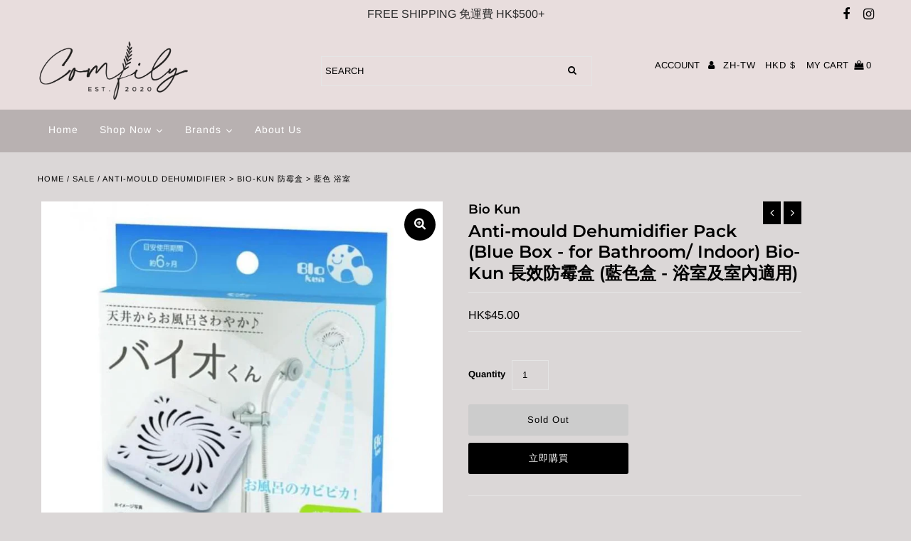

--- FILE ---
content_type: text/html; charset=utf-8
request_url: https://comfily.co/zh/collections/sale/products/anti-mould-dehumidifier-pack-bio-kun-%E9%95%B7%E6%95%88%E9%98%B2%E9%9C%89%E7%9B%92-%E8%97%8D%E8%89%B2%E7%9B%92-%E6%B5%B4%E5%AE%A4%E5%8F%8A%E5%AE%A4%E5%85%A7%E9%81%A9%E7%94%A8
body_size: 35641
content:
<!DOCTYPE html>
<!--[if lt IE 7 ]><html class="ie ie6" lang="en"> <![endif]-->
<!--[if IE 7 ]><html class="ie ie7" lang="en"> <![endif]-->
<!--[if IE 8 ]><html class="ie ie8" lang="en"> <![endif]-->
<!--[if (gte IE 9)|!(IE)]><!--><html lang="en" class="no-js"> <!--<![endif]-->
<head>
                          
  <meta charset="utf-8" />

 <!-- Add any tracking or verification meta content below this line --><meta name="google-site-verification" content="TSUhZjjDGSEQoEvgIO5LdGF_J52OUBwcGfbEwRxW-Dw" />
  <!-- Global site tag (gtag.js) - Google Analytics -->
<script async src="https://www.googletagmanager.com/gtag/js?id=UA-176070009-1"></script>
<script>
  window.dataLayer = window.dataLayer || [];
  function gtag(){dataLayer.push(arguments);}
  gtag('js', new Date());

  gtag('config', 'UA-176070009-1');
</script>

  <!-- Facebook or Google Analytics tracking should be placed in your Online store > Preferences and not your theme -->

  <!-- Meta content
================================================== -->

  <title>
    Anti-mould Dehumidifier &gt; Bio-Kun 防霉盒 &gt; 藍色 浴室 &ndash; Comfily Living
  </title>
  
  <meta name="description" content="Bio-Kun 長效防霉盒 - 霉菌剋星 - 春天除濕 抽濕神器 - 抑制浴室發毛，減少害蟲滋生。利用活性無機珍珠岩內活性酵素，將發霉的原生物化分解為無機物 - 有效抑制霉菌滋生及去除霉味，消臭效果顯著 - 方便、安全，適合有幼兒、長者或易有過敏反應人士及寵物之家居" />
  
  <link rel="canonical" href="https://comfily.co/zh/products/anti-mould-dehumidifier-pack-bio-kun-%e9%95%b7%e6%95%88%e9%98%b2%e9%9c%89%e7%9b%92-%e8%97%8d%e8%89%b2%e7%9b%92-%e6%b5%b4%e5%ae%a4%e5%8f%8a%e5%ae%a4%e5%85%a7%e9%81%a9%e7%94%a8" />

  

<meta property="og:type" content="product">
<meta property="og:title" content="Anti-mould Dehumidifier Pack (Blue Box - for Bathroom/ Indoor) Bio-Kun 長效防霉盒 (藍色盒 - 浴室及室內適用)">
<meta property="og:url" content="https://comfily.co/zh/products/anti-mould-dehumidifier-pack-bio-kun-%e9%95%b7%e6%95%88%e9%98%b2%e9%9c%89%e7%9b%92-%e8%97%8d%e8%89%b2%e7%9b%92-%e6%b5%b4%e5%ae%a4%e5%8f%8a%e5%ae%a4%e5%85%a7%e9%81%a9%e7%94%a8">
<meta property="og:description" content="Bio-Kun 長效防霉盒 (藍色盒 - 浴室及室內適用)


	
		
			&amp;nbsp;
		
	


日本媽媽強力推薦的 Bio-Kun 長效防霉盒，是霉菌剋星：


	
		
			&amp;nbsp;
		
	



	利用活性無機珍珠岩內活性酵素，將發霉的原生物化分解為無機物
	有效抑制霉菌滋生及去除霉味，消臭效果顯著
	方便、安全，適合有幼兒、長者或易有過敏反應人士及寵物之家居






	
		
			&amp;nbsp;
		
	


【使用方法】
擦乾淨物件表面，直接將防霉盒貼在浴室或室內的天花板上或牆壁上，約500億個微生物就開始將黴菌分解🦠 有效期長達 6 個月


	
		
			&amp;nbsp;
		
	


【注意事項】


	防霉盒背面帶有雙面貼可直接貼在物件表面
	使用防霉盒之前，請先擦乾物件表面水份，以免脫落‼️
	凹凸不平或濕氣較重的物件表面，黏貼力有可能會下降



	
		
			&amp;nbsp;
		
	


規格：約50g，包裝內有3片雙面貼
尺寸：10cmL &amp;times; 10cmW &amp;times; 1.2cmH
材質：無機珍珠岩、特殊活性酵素
產地：日本
有效期：長達6個月
">

<meta property="og:image" content="http://comfily.co/cdn/shop/products/Anti-mouldDehumidifierPackBio-Kun_55f158da-8c4e-432f-a181-ca3f9a781906_grande.jpg?v=1646038927">
<meta property="og:image:secure_url" content="https://comfily.co/cdn/shop/products/Anti-mouldDehumidifierPackBio-Kun_55f158da-8c4e-432f-a181-ca3f9a781906_grande.jpg?v=1646038927">

<meta property="og:price:amount" content="45.00">
<meta property="og:price:currency" content="HKD">

<meta property="og:site_name" content="Comfily Living">



<meta name="twitter:card" content="summary">


<meta name="twitter:site" content="@">


<meta name="twitter:title" content="Anti-mould Dehumidifier Pack (Blue Box - for Bathroom/ Indoor) Bio-Kun 長效防霉盒 (藍色盒 - 浴室及室內適用)">
<meta name="twitter:description" content="Bio-Kun 長效防霉盒 (藍色盒 - 浴室及室內適用)


	
		
			&amp;nbsp;
		
	


日本媽媽強力推薦的 Bio-Kun 長效防霉盒，是霉菌剋星：


	
		
			&amp;nbsp;
		
	



	利用活性無機珍珠岩內活性酵素，將發霉的原生物化分解為無機物
	有效抑制霉菌滋生及去除霉味，消臭效果顯著
	方便、安全，適合有幼兒、長者或易有過敏反應人士及寵物之家居






">
<meta name="twitter:image" content="https://comfily.co/cdn/shop/products/Anti-mouldDehumidifierPackBio-Kun_55f158da-8c4e-432f-a181-ca3f9a781906_large.jpg?v=1646038927">
<meta name="twitter:image:width" content="480">
<meta name="twitter:image:height" content="480">



  <!-- CSS
================================================== -->

  <link href="//comfily.co/cdn/shop/t/12/assets/stylesheet.css?v=312216571964093901759259891" rel="stylesheet" type="text/css" media="all" />
  <link href="//comfily.co/cdn/shop/t/12/assets/font-awesome.css?v=98795270751561101151600100369" rel="stylesheet" type="text/css" media="all" />
  <link href="//comfily.co/cdn/shop/t/12/assets/queries.css?v=166538814849278210881600100392" rel="stylesheet" type="text/css" media="all" />

  <!-- Typography
================================================== -->

    
    
  
  
  

  
  

  
    
  
  
     

  
     

  
    

  
       

  
    
  
  
  
  
  
  
  
  
      

  
   
  
  
     
  
  
      

  
   

  
   

  
   

  <!-- JS
================================================== -->

  <script src="//ajax.googleapis.com/ajax/libs/jquery/2.2.4/jquery.min.js" type="text/javascript"></script>
  <script src="//comfily.co/cdn/shop/t/12/assets/eventemitter3.min.js?v=27939738353326123541600100366" type="text/javascript"></script>

  <script src="//comfily.co/cdn/shop/t/12/assets/theme.js?v=14536574516088875311701320405" type="text/javascript"></script>
  <script src="//comfily.co/cdn/shopifycloud/storefront/assets/themes_support/option_selection-b017cd28.js" type="text/javascript"></script>
  <script src="//comfily.co/cdn/shop/t/12/assets/jquery.fs.shifter.js?v=49917305197206640071600100377" type="text/javascript"></script>

  <meta name="viewport" content="width=device-width, initial-scale=1, maximum-scale=1, user-scalable=no">

  <!-- Favicons
================================================== -->

  <link rel="shortcut icon" href="//comfily.co/cdn/shop/t/12/assets/favicon.png?v=158175911997497096261600100367">

  
  
  


  
  

  <script>
    window.MeteorMenu = window.MeteorMenu || {};

    MeteorMenu.startedLoadingAt = Date.now();

    // Promise polyfill https://github.com/stefanpenner/es6-promise
    !function(t,e){"object"==typeof exports&&"undefined"!=typeof module?module.exports=e():"function"==typeof define&&define.amd?define(e):t.ES6Promise=e()}(this,function(){"use strict";function t(t){var e=typeof t;return null!==t&&("object"===e||"function"===e)}function e(t){return"function"==typeof t}function n(t){B=t}function r(t){G=t}function o(){return function(){return process.nextTick(a)}}function i(){return"undefined"!=typeof z?function(){z(a)}:c()}function s(){var t=0,e=new J(a),n=document.createTextNode("");return e.observe(n,{characterData:!0}),function(){n.data=t=++t%2}}function u(){var t=new MessageChannel;return t.port1.onmessage=a,function(){return t.port2.postMessage(0)}}function c(){var t=setTimeout;return function(){return t(a,1)}}function a(){for(var t=0;t<W;t+=2){var e=V[t],n=V[t+1];e(n),V[t]=void 0,V[t+1]=void 0}W=0}function f(){try{var t=Function("return this")().require("vertx");return z=t.runOnLoop||t.runOnContext,i()}catch(e){return c()}}function l(t,e){var n=this,r=new this.constructor(p);void 0===r[Z]&&O(r);var o=n._state;if(o){var i=arguments[o-1];G(function(){return P(o,r,i,n._result)})}else E(n,r,t,e);return r}function h(t){var e=this;if(t&&"object"==typeof t&&t.constructor===e)return t;var n=new e(p);return g(n,t),n}function p(){}function v(){return new TypeError("You cannot resolve a promise with itself")}function d(){return new TypeError("A promises callback cannot return that same promise.")}function _(t){try{return t.then}catch(e){return nt.error=e,nt}}function y(t,e,n,r){try{t.call(e,n,r)}catch(o){return o}}function m(t,e,n){G(function(t){var r=!1,o=y(n,e,function(n){r||(r=!0,e!==n?g(t,n):S(t,n))},function(e){r||(r=!0,j(t,e))},"Settle: "+(t._label||" unknown promise"));!r&&o&&(r=!0,j(t,o))},t)}function b(t,e){e._state===tt?S(t,e._result):e._state===et?j(t,e._result):E(e,void 0,function(e){return g(t,e)},function(e){return j(t,e)})}function w(t,n,r){n.constructor===t.constructor&&r===l&&n.constructor.resolve===h?b(t,n):r===nt?(j(t,nt.error),nt.error=null):void 0===r?S(t,n):e(r)?m(t,n,r):S(t,n)}function g(e,n){e===n?j(e,v()):t(n)?w(e,n,_(n)):S(e,n)}function A(t){t._onerror&&t._onerror(t._result),T(t)}function S(t,e){t._state===$&&(t._result=e,t._state=tt,0!==t._subscribers.length&&G(T,t))}function j(t,e){t._state===$&&(t._state=et,t._result=e,G(A,t))}function E(t,e,n,r){var o=t._subscribers,i=o.length;t._onerror=null,o[i]=e,o[i+tt]=n,o[i+et]=r,0===i&&t._state&&G(T,t)}function T(t){var e=t._subscribers,n=t._state;if(0!==e.length){for(var r=void 0,o=void 0,i=t._result,s=0;s<e.length;s+=3)r=e[s],o=e[s+n],r?P(n,r,o,i):o(i);t._subscribers.length=0}}function M(t,e){try{return t(e)}catch(n){return nt.error=n,nt}}function P(t,n,r,o){var i=e(r),s=void 0,u=void 0,c=void 0,a=void 0;if(i){if(s=M(r,o),s===nt?(a=!0,u=s.error,s.error=null):c=!0,n===s)return void j(n,d())}else s=o,c=!0;n._state!==$||(i&&c?g(n,s):a?j(n,u):t===tt?S(n,s):t===et&&j(n,s))}function x(t,e){try{e(function(e){g(t,e)},function(e){j(t,e)})}catch(n){j(t,n)}}function C(){return rt++}function O(t){t[Z]=rt++,t._state=void 0,t._result=void 0,t._subscribers=[]}function k(){return new Error("Array Methods must be provided an Array")}function F(t){return new ot(this,t).promise}function Y(t){var e=this;return new e(U(t)?function(n,r){for(var o=t.length,i=0;i<o;i++)e.resolve(t[i]).then(n,r)}:function(t,e){return e(new TypeError("You must pass an array to race."))})}function q(t){var e=this,n=new e(p);return j(n,t),n}function D(){throw new TypeError("You must pass a resolver function as the first argument to the promise constructor")}function K(){throw new TypeError("Failed to construct 'Promise': Please use the 'new' operator, this object constructor cannot be called as a function.")}function L(){var t=void 0;if("undefined"!=typeof global)t=global;else if("undefined"!=typeof self)t=self;else try{t=Function("return this")()}catch(e){throw new Error("polyfill failed because global object is unavailable in this environment")}var n=t.Promise;if(n){var r=null;try{r=Object.prototype.toString.call(n.resolve())}catch(e){}if("[object Promise]"===r&&!n.cast)return}t.Promise=it}var N=void 0;N=Array.isArray?Array.isArray:function(t){return"[object Array]"===Object.prototype.toString.call(t)};var U=N,W=0,z=void 0,B=void 0,G=function(t,e){V[W]=t,V[W+1]=e,W+=2,2===W&&(B?B(a):X())},H="undefined"!=typeof window?window:void 0,I=H||{},J=I.MutationObserver||I.WebKitMutationObserver,Q="undefined"==typeof self&&"undefined"!=typeof process&&"[object process]"==={}.toString.call(process),R="undefined"!=typeof Uint8ClampedArray&&"undefined"!=typeof importScripts&&"undefined"!=typeof MessageChannel,V=new Array(1e3),X=void 0;X=Q?o():J?s():R?u():void 0===H&&"function"==typeof require?f():c();var Z=Math.random().toString(36).substring(2),$=void 0,tt=1,et=2,nt={error:null},rt=0,ot=function(){function t(t,e){this._instanceConstructor=t,this.promise=new t(p),this.promise[Z]||O(this.promise),U(e)?(this.length=e.length,this._remaining=e.length,this._result=new Array(this.length),0===this.length?S(this.promise,this._result):(this.length=this.length||0,this._enumerate(e),0===this._remaining&&S(this.promise,this._result))):j(this.promise,k())}return t.prototype._enumerate=function(t){for(var e=0;this._state===$&&e<t.length;e++)this._eachEntry(t[e],e)},t.prototype._eachEntry=function(t,e){var n=this._instanceConstructor,r=n.resolve;if(r===h){var o=_(t);if(o===l&&t._state!==$)this._settledAt(t._state,e,t._result);else if("function"!=typeof o)this._remaining--,this._result[e]=t;else if(n===it){var i=new n(p);w(i,t,o),this._willSettleAt(i,e)}else this._willSettleAt(new n(function(e){return e(t)}),e)}else this._willSettleAt(r(t),e)},t.prototype._settledAt=function(t,e,n){var r=this.promise;r._state===$&&(this._remaining--,t===et?j(r,n):this._result[e]=n),0===this._remaining&&S(r,this._result)},t.prototype._willSettleAt=function(t,e){var n=this;E(t,void 0,function(t){return n._settledAt(tt,e,t)},function(t){return n._settledAt(et,e,t)})},t}(),it=function(){function t(e){this[Z]=C(),this._result=this._state=void 0,this._subscribers=[],p!==e&&("function"!=typeof e&&D(),this instanceof t?x(this,e):K())}return t.prototype["catch"]=function(t){return this.then(null,t)},t.prototype["finally"]=function(t){var n=this,r=n.constructor;return e(t)?n.then(function(e){return r.resolve(t()).then(function(){return e})},function(e){return r.resolve(t()).then(function(){throw e})}):n.then(t,t)},t}();return it.prototype.then=l,it.all=F,it.race=Y,it.resolve=h,it.reject=q,it._setScheduler=n,it._setAsap=r,it._asap=G,it.polyfill=L,it.Promise=it,it.polyfill(),it});

    // Fetch polyfill https://github.com/developit/unfetch
    self.fetch||(self.fetch=function(e,n){return n=n||{},new Promise(function(t,s){var r=new XMLHttpRequest,o=[],u=[],i={},a=function(){return{ok:2==(r.status/100|0),statusText:r.statusText,status:r.status,url:r.responseURL,text:function(){return Promise.resolve(r.responseText)},json:function(){return Promise.resolve(JSON.parse(r.responseText))},blob:function(){return Promise.resolve(new Blob([r.response]))},clone:a,headers:{keys:function(){return o},entries:function(){return u},get:function(e){return i[e.toLowerCase()]},has:function(e){return e.toLowerCase()in i}}}};for(var c in r.open(n.method||"get",e,!0),r.onload=function(){r.getAllResponseHeaders().replace(/^(.*?):[^\S\n]*([\s\S]*?)$/gm,function(e,n,t){o.push(n=n.toLowerCase()),u.push([n,t]),i[n]=i[n]?i[n]+","+t:t}),t(a())},r.onerror=s,r.withCredentials="include"==n.credentials,n.headers)r.setRequestHeader(c,n.headers[c]);r.send(n.body||null)})});

  
    MeteorMenu.loadData=function(){function e(){return new Promise(function(e){var t=document.createElement("link");t.rel="stylesheet",t.href="//comfily.co/cdn/shop/t/12/assets/meteor-menu.css?v=41922068317157941421600100379",t.onload=function(){e()},document.head.appendChild(t)})}function t(){window.performance&&1==window.performance.navigation.type?sessionStorage.removeItem(i):window.performance||sessionStorage.removeItem(i)}function n(){return t(),new Promise(function(e,t){function n(t){return MeteorMenu.data=t,e()}var s=r();if(s)return n(s);fetch(a,{credentials:"include"}).then(function(e){return e.text()}).then(function(e){e=e.replace(/<!--.+-->/g,""),o(e=JSON.parse(e)),sessionStorage.setItem(i,JSON.stringify(e)),n(e)})["catch"](function(e){t(e)})})}function r(){var e=sessionStorage.getItem(i);if(e)try{return JSON.parse(e)}catch(t){console.warn("Meteor Mega Menus: Malformed cached menu data, expected a JSON string but instead got:",e),console.warn("If you are seeing this error, please get in touch with us at support@heliumdev.com"),sessionStorage.removeItem(i)}}function o(e){var t=[],n={linklists:function(e){if(!(e instanceof Object))return"linklists must be an Object"}};for(var r in n){var o=e[r],a=n[r](o);a&&t.push({key:r,error:a,value:o})}if(t.length>0)throw console.error("Meteor Mega Menus: Invalid keys detected in menu data",t),new Error("Malformed menu data")}var a="/products?view=meteor&timestamp="+Date.now(),i="meteor:menu_data",s=[e(),n()];Promise.all(s).then(function(){MeteorMenu.loaded=!0,MeteorMenu.dataReady&&MeteorMenu.dataReady()})["catch"](function(e){throw console.error("Meteor Mega Menus: Encountered an error while attempting to fetchMenuData from '"+a+"'"),new Error(e)})},MeteorMenu.loadData();
  

  </script>

  <script type="text/javascript" src="//comfily.co/cdn/shop/t/12/assets/meteor-menu.js?v=103450371945701258131600100379" async></script>


  <script>window.performance && window.performance.mark && window.performance.mark('shopify.content_for_header.start');</script><meta name="google-site-verification" content="TSUhZjjDGSEQoEvgIO5LdGF_J52OUBwcGfbEwRxW-Dw">
<meta id="shopify-digital-wallet" name="shopify-digital-wallet" content="/27661762654/digital_wallets/dialog">
<meta name="shopify-checkout-api-token" content="fa75216465773e1525fbd131a7816880">
<link rel="alternate" hreflang="x-default" href="https://comfily.co/products/anti-mould-dehumidifier-pack-bio-kun-%E9%95%B7%E6%95%88%E9%98%B2%E9%9C%89%E7%9B%92-%E8%97%8D%E8%89%B2%E7%9B%92-%E6%B5%B4%E5%AE%A4%E5%8F%8A%E5%AE%A4%E5%85%A7%E9%81%A9%E7%94%A8">
<link rel="alternate" hreflang="en" href="https://comfily.co/products/anti-mould-dehumidifier-pack-bio-kun-%E9%95%B7%E6%95%88%E9%98%B2%E9%9C%89%E7%9B%92-%E8%97%8D%E8%89%B2%E7%9B%92-%E6%B5%B4%E5%AE%A4%E5%8F%8A%E5%AE%A4%E5%85%A7%E9%81%A9%E7%94%A8">
<link rel="alternate" hreflang="zh-Hant" href="https://comfily.co/zh/products/anti-mould-dehumidifier-pack-bio-kun-%E9%95%B7%E6%95%88%E9%98%B2%E9%9C%89%E7%9B%92-%E8%97%8D%E8%89%B2%E7%9B%92-%E6%B5%B4%E5%AE%A4%E5%8F%8A%E5%AE%A4%E5%85%A7%E9%81%A9%E7%94%A8">
<link rel="alternate" hreflang="zh-Hant-TW" href="https://comfily.co/zh-tw/products/anti-mould-dehumidifier-pack-bio-kun-%E9%95%B7%E6%95%88%E9%98%B2%E9%9C%89%E7%9B%92-%E8%97%8D%E8%89%B2%E7%9B%92-%E6%B5%B4%E5%AE%A4%E5%8F%8A%E5%AE%A4%E5%85%A7%E9%81%A9%E7%94%A8">
<link rel="alternate" hreflang="zh-Hant-AT" href="https://comfily.co/zh/products/anti-mould-dehumidifier-pack-bio-kun-%E9%95%B7%E6%95%88%E9%98%B2%E9%9C%89%E7%9B%92-%E8%97%8D%E8%89%B2%E7%9B%92-%E6%B5%B4%E5%AE%A4%E5%8F%8A%E5%AE%A4%E5%85%A7%E9%81%A9%E7%94%A8">
<link rel="alternate" hreflang="zh-Hant-AU" href="https://comfily.co/zh/products/anti-mould-dehumidifier-pack-bio-kun-%E9%95%B7%E6%95%88%E9%98%B2%E9%9C%89%E7%9B%92-%E8%97%8D%E8%89%B2%E7%9B%92-%E6%B5%B4%E5%AE%A4%E5%8F%8A%E5%AE%A4%E5%85%A7%E9%81%A9%E7%94%A8">
<link rel="alternate" hreflang="zh-Hant-BE" href="https://comfily.co/zh/products/anti-mould-dehumidifier-pack-bio-kun-%E9%95%B7%E6%95%88%E9%98%B2%E9%9C%89%E7%9B%92-%E8%97%8D%E8%89%B2%E7%9B%92-%E6%B5%B4%E5%AE%A4%E5%8F%8A%E5%AE%A4%E5%85%A7%E9%81%A9%E7%94%A8">
<link rel="alternate" hreflang="zh-Hant-BG" href="https://comfily.co/zh/products/anti-mould-dehumidifier-pack-bio-kun-%E9%95%B7%E6%95%88%E9%98%B2%E9%9C%89%E7%9B%92-%E8%97%8D%E8%89%B2%E7%9B%92-%E6%B5%B4%E5%AE%A4%E5%8F%8A%E5%AE%A4%E5%85%A7%E9%81%A9%E7%94%A8">
<link rel="alternate" hreflang="zh-Hant-BN" href="https://comfily.co/zh/products/anti-mould-dehumidifier-pack-bio-kun-%E9%95%B7%E6%95%88%E9%98%B2%E9%9C%89%E7%9B%92-%E8%97%8D%E8%89%B2%E7%9B%92-%E6%B5%B4%E5%AE%A4%E5%8F%8A%E5%AE%A4%E5%85%A7%E9%81%A9%E7%94%A8">
<link rel="alternate" hreflang="zh-Hant-CA" href="https://comfily.co/zh/products/anti-mould-dehumidifier-pack-bio-kun-%E9%95%B7%E6%95%88%E9%98%B2%E9%9C%89%E7%9B%92-%E8%97%8D%E8%89%B2%E7%9B%92-%E6%B5%B4%E5%AE%A4%E5%8F%8A%E5%AE%A4%E5%85%A7%E9%81%A9%E7%94%A8">
<link rel="alternate" hreflang="zh-Hant-CZ" href="https://comfily.co/zh/products/anti-mould-dehumidifier-pack-bio-kun-%E9%95%B7%E6%95%88%E9%98%B2%E9%9C%89%E7%9B%92-%E8%97%8D%E8%89%B2%E7%9B%92-%E6%B5%B4%E5%AE%A4%E5%8F%8A%E5%AE%A4%E5%85%A7%E9%81%A9%E7%94%A8">
<link rel="alternate" hreflang="zh-Hant-DE" href="https://comfily.co/zh/products/anti-mould-dehumidifier-pack-bio-kun-%E9%95%B7%E6%95%88%E9%98%B2%E9%9C%89%E7%9B%92-%E8%97%8D%E8%89%B2%E7%9B%92-%E6%B5%B4%E5%AE%A4%E5%8F%8A%E5%AE%A4%E5%85%A7%E9%81%A9%E7%94%A8">
<link rel="alternate" hreflang="zh-Hant-DK" href="https://comfily.co/zh/products/anti-mould-dehumidifier-pack-bio-kun-%E9%95%B7%E6%95%88%E9%98%B2%E9%9C%89%E7%9B%92-%E8%97%8D%E8%89%B2%E7%9B%92-%E6%B5%B4%E5%AE%A4%E5%8F%8A%E5%AE%A4%E5%85%A7%E9%81%A9%E7%94%A8">
<link rel="alternate" hreflang="zh-Hant-ES" href="https://comfily.co/zh/products/anti-mould-dehumidifier-pack-bio-kun-%E9%95%B7%E6%95%88%E9%98%B2%E9%9C%89%E7%9B%92-%E8%97%8D%E8%89%B2%E7%9B%92-%E6%B5%B4%E5%AE%A4%E5%8F%8A%E5%AE%A4%E5%85%A7%E9%81%A9%E7%94%A8">
<link rel="alternate" hreflang="zh-Hant-FI" href="https://comfily.co/zh/products/anti-mould-dehumidifier-pack-bio-kun-%E9%95%B7%E6%95%88%E9%98%B2%E9%9C%89%E7%9B%92-%E8%97%8D%E8%89%B2%E7%9B%92-%E6%B5%B4%E5%AE%A4%E5%8F%8A%E5%AE%A4%E5%85%A7%E9%81%A9%E7%94%A8">
<link rel="alternate" hreflang="zh-Hant-GB" href="https://comfily.co/zh/products/anti-mould-dehumidifier-pack-bio-kun-%E9%95%B7%E6%95%88%E9%98%B2%E9%9C%89%E7%9B%92-%E8%97%8D%E8%89%B2%E7%9B%92-%E6%B5%B4%E5%AE%A4%E5%8F%8A%E5%AE%A4%E5%85%A7%E9%81%A9%E7%94%A8">
<link rel="alternate" hreflang="zh-Hant-GR" href="https://comfily.co/zh/products/anti-mould-dehumidifier-pack-bio-kun-%E9%95%B7%E6%95%88%E9%98%B2%E9%9C%89%E7%9B%92-%E8%97%8D%E8%89%B2%E7%9B%92-%E6%B5%B4%E5%AE%A4%E5%8F%8A%E5%AE%A4%E5%85%A7%E9%81%A9%E7%94%A8">
<link rel="alternate" hreflang="zh-Hant-HK" href="https://comfily.co/zh/products/anti-mould-dehumidifier-pack-bio-kun-%E9%95%B7%E6%95%88%E9%98%B2%E9%9C%89%E7%9B%92-%E8%97%8D%E8%89%B2%E7%9B%92-%E6%B5%B4%E5%AE%A4%E5%8F%8A%E5%AE%A4%E5%85%A7%E9%81%A9%E7%94%A8">
<link rel="alternate" hreflang="zh-Hant-HU" href="https://comfily.co/zh/products/anti-mould-dehumidifier-pack-bio-kun-%E9%95%B7%E6%95%88%E9%98%B2%E9%9C%89%E7%9B%92-%E8%97%8D%E8%89%B2%E7%9B%92-%E6%B5%B4%E5%AE%A4%E5%8F%8A%E5%AE%A4%E5%85%A7%E9%81%A9%E7%94%A8">
<link rel="alternate" hreflang="zh-Hant-ID" href="https://comfily.co/zh/products/anti-mould-dehumidifier-pack-bio-kun-%E9%95%B7%E6%95%88%E9%98%B2%E9%9C%89%E7%9B%92-%E8%97%8D%E8%89%B2%E7%9B%92-%E6%B5%B4%E5%AE%A4%E5%8F%8A%E5%AE%A4%E5%85%A7%E9%81%A9%E7%94%A8">
<link rel="alternate" hreflang="zh-Hant-IE" href="https://comfily.co/zh/products/anti-mould-dehumidifier-pack-bio-kun-%E9%95%B7%E6%95%88%E9%98%B2%E9%9C%89%E7%9B%92-%E8%97%8D%E8%89%B2%E7%9B%92-%E6%B5%B4%E5%AE%A4%E5%8F%8A%E5%AE%A4%E5%85%A7%E9%81%A9%E7%94%A8">
<link rel="alternate" hreflang="zh-Hant-IT" href="https://comfily.co/zh/products/anti-mould-dehumidifier-pack-bio-kun-%E9%95%B7%E6%95%88%E9%98%B2%E9%9C%89%E7%9B%92-%E8%97%8D%E8%89%B2%E7%9B%92-%E6%B5%B4%E5%AE%A4%E5%8F%8A%E5%AE%A4%E5%85%A7%E9%81%A9%E7%94%A8">
<link rel="alternate" hreflang="zh-Hant-JP" href="https://comfily.co/zh/products/anti-mould-dehumidifier-pack-bio-kun-%E9%95%B7%E6%95%88%E9%98%B2%E9%9C%89%E7%9B%92-%E8%97%8D%E8%89%B2%E7%9B%92-%E6%B5%B4%E5%AE%A4%E5%8F%8A%E5%AE%A4%E5%85%A7%E9%81%A9%E7%94%A8">
<link rel="alternate" hreflang="zh-Hant-KH" href="https://comfily.co/zh/products/anti-mould-dehumidifier-pack-bio-kun-%E9%95%B7%E6%95%88%E9%98%B2%E9%9C%89%E7%9B%92-%E8%97%8D%E8%89%B2%E7%9B%92-%E6%B5%B4%E5%AE%A4%E5%8F%8A%E5%AE%A4%E5%85%A7%E9%81%A9%E7%94%A8">
<link rel="alternate" hreflang="zh-Hant-KR" href="https://comfily.co/zh/products/anti-mould-dehumidifier-pack-bio-kun-%E9%95%B7%E6%95%88%E9%98%B2%E9%9C%89%E7%9B%92-%E8%97%8D%E8%89%B2%E7%9B%92-%E6%B5%B4%E5%AE%A4%E5%8F%8A%E5%AE%A4%E5%85%A7%E9%81%A9%E7%94%A8">
<link rel="alternate" hreflang="zh-Hant-LU" href="https://comfily.co/zh/products/anti-mould-dehumidifier-pack-bio-kun-%E9%95%B7%E6%95%88%E9%98%B2%E9%9C%89%E7%9B%92-%E8%97%8D%E8%89%B2%E7%9B%92-%E6%B5%B4%E5%AE%A4%E5%8F%8A%E5%AE%A4%E5%85%A7%E9%81%A9%E7%94%A8">
<link rel="alternate" hreflang="zh-Hant-MM" href="https://comfily.co/zh/products/anti-mould-dehumidifier-pack-bio-kun-%E9%95%B7%E6%95%88%E9%98%B2%E9%9C%89%E7%9B%92-%E8%97%8D%E8%89%B2%E7%9B%92-%E6%B5%B4%E5%AE%A4%E5%8F%8A%E5%AE%A4%E5%85%A7%E9%81%A9%E7%94%A8">
<link rel="alternate" hreflang="zh-Hant-MO" href="https://comfily.co/zh/products/anti-mould-dehumidifier-pack-bio-kun-%E9%95%B7%E6%95%88%E9%98%B2%E9%9C%89%E7%9B%92-%E8%97%8D%E8%89%B2%E7%9B%92-%E6%B5%B4%E5%AE%A4%E5%8F%8A%E5%AE%A4%E5%85%A7%E9%81%A9%E7%94%A8">
<link rel="alternate" hreflang="zh-Hant-MX" href="https://comfily.co/zh/products/anti-mould-dehumidifier-pack-bio-kun-%E9%95%B7%E6%95%88%E9%98%B2%E9%9C%89%E7%9B%92-%E8%97%8D%E8%89%B2%E7%9B%92-%E6%B5%B4%E5%AE%A4%E5%8F%8A%E5%AE%A4%E5%85%A7%E9%81%A9%E7%94%A8">
<link rel="alternate" hreflang="zh-Hant-NL" href="https://comfily.co/zh/products/anti-mould-dehumidifier-pack-bio-kun-%E9%95%B7%E6%95%88%E9%98%B2%E9%9C%89%E7%9B%92-%E8%97%8D%E8%89%B2%E7%9B%92-%E6%B5%B4%E5%AE%A4%E5%8F%8A%E5%AE%A4%E5%85%A7%E9%81%A9%E7%94%A8">
<link rel="alternate" hreflang="zh-Hant-NZ" href="https://comfily.co/zh/products/anti-mould-dehumidifier-pack-bio-kun-%E9%95%B7%E6%95%88%E9%98%B2%E9%9C%89%E7%9B%92-%E8%97%8D%E8%89%B2%E7%9B%92-%E6%B5%B4%E5%AE%A4%E5%8F%8A%E5%AE%A4%E5%85%A7%E9%81%A9%E7%94%A8">
<link rel="alternate" hreflang="zh-Hant-PH" href="https://comfily.co/zh/products/anti-mould-dehumidifier-pack-bio-kun-%E9%95%B7%E6%95%88%E9%98%B2%E9%9C%89%E7%9B%92-%E8%97%8D%E8%89%B2%E7%9B%92-%E6%B5%B4%E5%AE%A4%E5%8F%8A%E5%AE%A4%E5%85%A7%E9%81%A9%E7%94%A8">
<link rel="alternate" hreflang="zh-Hant-PL" href="https://comfily.co/zh/products/anti-mould-dehumidifier-pack-bio-kun-%E9%95%B7%E6%95%88%E9%98%B2%E9%9C%89%E7%9B%92-%E8%97%8D%E8%89%B2%E7%9B%92-%E6%B5%B4%E5%AE%A4%E5%8F%8A%E5%AE%A4%E5%85%A7%E9%81%A9%E7%94%A8">
<link rel="alternate" hreflang="zh-Hant-PT" href="https://comfily.co/zh/products/anti-mould-dehumidifier-pack-bio-kun-%E9%95%B7%E6%95%88%E9%98%B2%E9%9C%89%E7%9B%92-%E8%97%8D%E8%89%B2%E7%9B%92-%E6%B5%B4%E5%AE%A4%E5%8F%8A%E5%AE%A4%E5%85%A7%E9%81%A9%E7%94%A8">
<link rel="alternate" hreflang="zh-Hant-RO" href="https://comfily.co/zh/products/anti-mould-dehumidifier-pack-bio-kun-%E9%95%B7%E6%95%88%E9%98%B2%E9%9C%89%E7%9B%92-%E8%97%8D%E8%89%B2%E7%9B%92-%E6%B5%B4%E5%AE%A4%E5%8F%8A%E5%AE%A4%E5%85%A7%E9%81%A9%E7%94%A8">
<link rel="alternate" hreflang="zh-Hant-SE" href="https://comfily.co/zh/products/anti-mould-dehumidifier-pack-bio-kun-%E9%95%B7%E6%95%88%E9%98%B2%E9%9C%89%E7%9B%92-%E8%97%8D%E8%89%B2%E7%9B%92-%E6%B5%B4%E5%AE%A4%E5%8F%8A%E5%AE%A4%E5%85%A7%E9%81%A9%E7%94%A8">
<link rel="alternate" hreflang="zh-Hant-SG" href="https://comfily.co/zh/products/anti-mould-dehumidifier-pack-bio-kun-%E9%95%B7%E6%95%88%E9%98%B2%E9%9C%89%E7%9B%92-%E8%97%8D%E8%89%B2%E7%9B%92-%E6%B5%B4%E5%AE%A4%E5%8F%8A%E5%AE%A4%E5%85%A7%E9%81%A9%E7%94%A8">
<link rel="alternate" hreflang="zh-Hant-SK" href="https://comfily.co/zh/products/anti-mould-dehumidifier-pack-bio-kun-%E9%95%B7%E6%95%88%E9%98%B2%E9%9C%89%E7%9B%92-%E8%97%8D%E8%89%B2%E7%9B%92-%E6%B5%B4%E5%AE%A4%E5%8F%8A%E5%AE%A4%E5%85%A7%E9%81%A9%E7%94%A8">
<link rel="alternate" hreflang="zh-Hant-TH" href="https://comfily.co/zh/products/anti-mould-dehumidifier-pack-bio-kun-%E9%95%B7%E6%95%88%E9%98%B2%E9%9C%89%E7%9B%92-%E8%97%8D%E8%89%B2%E7%9B%92-%E6%B5%B4%E5%AE%A4%E5%8F%8A%E5%AE%A4%E5%85%A7%E9%81%A9%E7%94%A8">
<link rel="alternate" hreflang="zh-Hant-US" href="https://comfily.co/zh/products/anti-mould-dehumidifier-pack-bio-kun-%E9%95%B7%E6%95%88%E9%98%B2%E9%9C%89%E7%9B%92-%E8%97%8D%E8%89%B2%E7%9B%92-%E6%B5%B4%E5%AE%A4%E5%8F%8A%E5%AE%A4%E5%85%A7%E9%81%A9%E7%94%A8">
<link rel="alternate" hreflang="zh-Hant-VN" href="https://comfily.co/zh/products/anti-mould-dehumidifier-pack-bio-kun-%E9%95%B7%E6%95%88%E9%98%B2%E9%9C%89%E7%9B%92-%E8%97%8D%E8%89%B2%E7%9B%92-%E6%B5%B4%E5%AE%A4%E5%8F%8A%E5%AE%A4%E5%85%A7%E9%81%A9%E7%94%A8">
<link rel="alternate" type="application/json+oembed" href="https://comfily.co/zh/products/anti-mould-dehumidifier-pack-bio-kun-%e9%95%b7%e6%95%88%e9%98%b2%e9%9c%89%e7%9b%92-%e8%97%8d%e8%89%b2%e7%9b%92-%e6%b5%b4%e5%ae%a4%e5%8f%8a%e5%ae%a4%e5%85%a7%e9%81%a9%e7%94%a8.oembed">
<script async="async" src="/checkouts/internal/preloads.js?locale=zh-HK"></script>
<script id="apple-pay-shop-capabilities" type="application/json">{"shopId":27661762654,"countryCode":"HK","currencyCode":"HKD","merchantCapabilities":["supports3DS"],"merchantId":"gid:\/\/shopify\/Shop\/27661762654","merchantName":"Comfily Living","requiredBillingContactFields":["postalAddress","email","phone"],"requiredShippingContactFields":["postalAddress","email","phone"],"shippingType":"shipping","supportedNetworks":["visa","masterCard"],"total":{"type":"pending","label":"Comfily Living","amount":"1.00"},"shopifyPaymentsEnabled":true,"supportsSubscriptions":true}</script>
<script id="shopify-features" type="application/json">{"accessToken":"fa75216465773e1525fbd131a7816880","betas":["rich-media-storefront-analytics"],"domain":"comfily.co","predictiveSearch":true,"shopId":27661762654,"locale":"zh-tw"}</script>
<script>var Shopify = Shopify || {};
Shopify.shop = "comfily-co.myshopify.com";
Shopify.locale = "zh-TW";
Shopify.currency = {"active":"HKD","rate":"1.0"};
Shopify.country = "HK";
Shopify.theme = {"name":"Fashionopolism - UG Edits #4320 V2","id":81631314014,"schema_name":"Fashionopolism","schema_version":"6.2.1","theme_store_id":141,"role":"main"};
Shopify.theme.handle = "null";
Shopify.theme.style = {"id":null,"handle":null};
Shopify.cdnHost = "comfily.co/cdn";
Shopify.routes = Shopify.routes || {};
Shopify.routes.root = "/zh/";</script>
<script type="module">!function(o){(o.Shopify=o.Shopify||{}).modules=!0}(window);</script>
<script>!function(o){function n(){var o=[];function n(){o.push(Array.prototype.slice.apply(arguments))}return n.q=o,n}var t=o.Shopify=o.Shopify||{};t.loadFeatures=n(),t.autoloadFeatures=n()}(window);</script>
<script id="shop-js-analytics" type="application/json">{"pageType":"product"}</script>
<script defer="defer" async type="module" src="//comfily.co/cdn/shopifycloud/shop-js/modules/v2/client.init-shop-cart-sync_D9dVssWa.zh-TW.esm.js"></script>
<script defer="defer" async type="module" src="//comfily.co/cdn/shopifycloud/shop-js/modules/v2/chunk.common_OJXd8nZT.esm.js"></script>
<script type="module">
  await import("//comfily.co/cdn/shopifycloud/shop-js/modules/v2/client.init-shop-cart-sync_D9dVssWa.zh-TW.esm.js");
await import("//comfily.co/cdn/shopifycloud/shop-js/modules/v2/chunk.common_OJXd8nZT.esm.js");

  window.Shopify.SignInWithShop?.initShopCartSync?.({"fedCMEnabled":true,"windoidEnabled":true});

</script>
<script>(function() {
  var isLoaded = false;
  function asyncLoad() {
    if (isLoaded) return;
    isLoaded = true;
    var urls = ["https:\/\/cdn.shopify.com\/s\/files\/1\/0276\/6176\/2654\/t\/7\/assets\/verify-meteor-menu.js?meteor_tier=free\u0026shop=comfily-co.myshopify.com","https:\/\/api.omegatheme.com\/facebook-chat\/\/facebook-chat.js?shop=comfily-co.myshopify.com","https:\/\/trustbadge.shopclimb.com\/files\/js\/dist\/trustbadge.min.js?shop=comfily-co.myshopify.com"];
    for (var i = 0; i < urls.length; i++) {
      var s = document.createElement('script');
      s.type = 'text/javascript';
      s.async = true;
      s.src = urls[i];
      var x = document.getElementsByTagName('script')[0];
      x.parentNode.insertBefore(s, x);
    }
  };
  if(window.attachEvent) {
    window.attachEvent('onload', asyncLoad);
  } else {
    window.addEventListener('load', asyncLoad, false);
  }
})();</script>
<script id="__st">var __st={"a":27661762654,"offset":28800,"reqid":"bba3af0a-6988-47dd-85a2-42e354932eff-1768758061","pageurl":"comfily.co\/zh\/collections\/sale\/products\/anti-mould-dehumidifier-pack-bio-kun-%E9%95%B7%E6%95%88%E9%98%B2%E9%9C%89%E7%9B%92-%E8%97%8D%E8%89%B2%E7%9B%92-%E6%B5%B4%E5%AE%A4%E5%8F%8A%E5%AE%A4%E5%85%A7%E9%81%A9%E7%94%A8","u":"84b5a72bb292","p":"product","rtyp":"product","rid":6658826240094};</script>
<script>window.ShopifyPaypalV4VisibilityTracking = true;</script>
<script id="captcha-bootstrap">!function(){'use strict';const t='contact',e='account',n='new_comment',o=[[t,t],['blogs',n],['comments',n],[t,'customer']],c=[[e,'customer_login'],[e,'guest_login'],[e,'recover_customer_password'],[e,'create_customer']],r=t=>t.map((([t,e])=>`form[action*='/${t}']:not([data-nocaptcha='true']) input[name='form_type'][value='${e}']`)).join(','),a=t=>()=>t?[...document.querySelectorAll(t)].map((t=>t.form)):[];function s(){const t=[...o],e=r(t);return a(e)}const i='password',u='form_key',d=['recaptcha-v3-token','g-recaptcha-response','h-captcha-response',i],f=()=>{try{return window.sessionStorage}catch{return}},m='__shopify_v',_=t=>t.elements[u];function p(t,e,n=!1){try{const o=window.sessionStorage,c=JSON.parse(o.getItem(e)),{data:r}=function(t){const{data:e,action:n}=t;return t[m]||n?{data:e,action:n}:{data:t,action:n}}(c);for(const[e,n]of Object.entries(r))t.elements[e]&&(t.elements[e].value=n);n&&o.removeItem(e)}catch(o){console.error('form repopulation failed',{error:o})}}const l='form_type',E='cptcha';function T(t){t.dataset[E]=!0}const w=window,h=w.document,L='Shopify',v='ce_forms',y='captcha';let A=!1;((t,e)=>{const n=(g='f06e6c50-85a8-45c8-87d0-21a2b65856fe',I='https://cdn.shopify.com/shopifycloud/storefront-forms-hcaptcha/ce_storefront_forms_captcha_hcaptcha.v1.5.2.iife.js',D={infoText:'已受到 hCaptcha 保護',privacyText:'隱私',termsText:'條款'},(t,e,n)=>{const o=w[L][v],c=o.bindForm;if(c)return c(t,g,e,D).then(n);var r;o.q.push([[t,g,e,D],n]),r=I,A||(h.body.append(Object.assign(h.createElement('script'),{id:'captcha-provider',async:!0,src:r})),A=!0)});var g,I,D;w[L]=w[L]||{},w[L][v]=w[L][v]||{},w[L][v].q=[],w[L][y]=w[L][y]||{},w[L][y].protect=function(t,e){n(t,void 0,e),T(t)},Object.freeze(w[L][y]),function(t,e,n,w,h,L){const[v,y,A,g]=function(t,e,n){const i=e?o:[],u=t?c:[],d=[...i,...u],f=r(d),m=r(i),_=r(d.filter((([t,e])=>n.includes(e))));return[a(f),a(m),a(_),s()]}(w,h,L),I=t=>{const e=t.target;return e instanceof HTMLFormElement?e:e&&e.form},D=t=>v().includes(t);t.addEventListener('submit',(t=>{const e=I(t);if(!e)return;const n=D(e)&&!e.dataset.hcaptchaBound&&!e.dataset.recaptchaBound,o=_(e),c=g().includes(e)&&(!o||!o.value);(n||c)&&t.preventDefault(),c&&!n&&(function(t){try{if(!f())return;!function(t){const e=f();if(!e)return;const n=_(t);if(!n)return;const o=n.value;o&&e.removeItem(o)}(t);const e=Array.from(Array(32),(()=>Math.random().toString(36)[2])).join('');!function(t,e){_(t)||t.append(Object.assign(document.createElement('input'),{type:'hidden',name:u})),t.elements[u].value=e}(t,e),function(t,e){const n=f();if(!n)return;const o=[...t.querySelectorAll(`input[type='${i}']`)].map((({name:t})=>t)),c=[...d,...o],r={};for(const[a,s]of new FormData(t).entries())c.includes(a)||(r[a]=s);n.setItem(e,JSON.stringify({[m]:1,action:t.action,data:r}))}(t,e)}catch(e){console.error('failed to persist form',e)}}(e),e.submit())}));const S=(t,e)=>{t&&!t.dataset[E]&&(n(t,e.some((e=>e===t))),T(t))};for(const o of['focusin','change'])t.addEventListener(o,(t=>{const e=I(t);D(e)&&S(e,y())}));const B=e.get('form_key'),M=e.get(l),P=B&&M;t.addEventListener('DOMContentLoaded',(()=>{const t=y();if(P)for(const e of t)e.elements[l].value===M&&p(e,B);[...new Set([...A(),...v().filter((t=>'true'===t.dataset.shopifyCaptcha))])].forEach((e=>S(e,t)))}))}(h,new URLSearchParams(w.location.search),n,t,e,['guest_login'])})(!0,!0)}();</script>
<script integrity="sha256-4kQ18oKyAcykRKYeNunJcIwy7WH5gtpwJnB7kiuLZ1E=" data-source-attribution="shopify.loadfeatures" defer="defer" src="//comfily.co/cdn/shopifycloud/storefront/assets/storefront/load_feature-a0a9edcb.js" crossorigin="anonymous"></script>
<script data-source-attribution="shopify.dynamic_checkout.dynamic.init">var Shopify=Shopify||{};Shopify.PaymentButton=Shopify.PaymentButton||{isStorefrontPortableWallets:!0,init:function(){window.Shopify.PaymentButton.init=function(){};var t=document.createElement("script");t.src="https://comfily.co/cdn/shopifycloud/portable-wallets/latest/portable-wallets.zh-tw.js",t.type="module",document.head.appendChild(t)}};
</script>
<script data-source-attribution="shopify.dynamic_checkout.buyer_consent">
  function portableWalletsHideBuyerConsent(e){var t=document.getElementById("shopify-buyer-consent"),n=document.getElementById("shopify-subscription-policy-button");t&&n&&(t.classList.add("hidden"),t.setAttribute("aria-hidden","true"),n.removeEventListener("click",e))}function portableWalletsShowBuyerConsent(e){var t=document.getElementById("shopify-buyer-consent"),n=document.getElementById("shopify-subscription-policy-button");t&&n&&(t.classList.remove("hidden"),t.removeAttribute("aria-hidden"),n.addEventListener("click",e))}window.Shopify?.PaymentButton&&(window.Shopify.PaymentButton.hideBuyerConsent=portableWalletsHideBuyerConsent,window.Shopify.PaymentButton.showBuyerConsent=portableWalletsShowBuyerConsent);
</script>
<script>
  function portableWalletsCleanup(e){e&&e.src&&console.error("Failed to load portable wallets script "+e.src);var t=document.querySelectorAll("shopify-accelerated-checkout .shopify-payment-button__skeleton, shopify-accelerated-checkout-cart .wallet-cart-button__skeleton"),e=document.getElementById("shopify-buyer-consent");for(let e=0;e<t.length;e++)t[e].remove();e&&e.remove()}function portableWalletsNotLoadedAsModule(e){e instanceof ErrorEvent&&"string"==typeof e.message&&e.message.includes("import.meta")&&"string"==typeof e.filename&&e.filename.includes("portable-wallets")&&(window.removeEventListener("error",portableWalletsNotLoadedAsModule),window.Shopify.PaymentButton.failedToLoad=e,"loading"===document.readyState?document.addEventListener("DOMContentLoaded",window.Shopify.PaymentButton.init):window.Shopify.PaymentButton.init())}window.addEventListener("error",portableWalletsNotLoadedAsModule);
</script>

<script type="module" src="https://comfily.co/cdn/shopifycloud/portable-wallets/latest/portable-wallets.zh-tw.js" onError="portableWalletsCleanup(this)" crossorigin="anonymous"></script>
<script nomodule>
  document.addEventListener("DOMContentLoaded", portableWalletsCleanup);
</script>

<link id="shopify-accelerated-checkout-styles" rel="stylesheet" media="screen" href="https://comfily.co/cdn/shopifycloud/portable-wallets/latest/accelerated-checkout-backwards-compat.css" crossorigin="anonymous">
<style id="shopify-accelerated-checkout-cart">
        #shopify-buyer-consent {
  margin-top: 1em;
  display: inline-block;
  width: 100%;
}

#shopify-buyer-consent.hidden {
  display: none;
}

#shopify-subscription-policy-button {
  background: none;
  border: none;
  padding: 0;
  text-decoration: underline;
  font-size: inherit;
  cursor: pointer;
}

#shopify-subscription-policy-button::before {
  box-shadow: none;
}

      </style>
<script id="sections-script" data-sections="product-recommendations" defer="defer" src="//comfily.co/cdn/shop/t/12/compiled_assets/scripts.js?1847"></script>
<script>window.performance && window.performance.mark && window.performance.mark('shopify.content_for_header.end');</script><!-- SEO BY GOOGLE RICH SNIPPET -->
<script type="application/ld+json">
{
 	"@context": "https://schema.org",
 	"@type": "WebSite",
 	"url": "https://comfily.co",
 	"potentialAction": {
 	 	"@type": "SearchAction",
 	 	 "target": "https://comfily.co/search?q={search_term}",
 	 	"query-input": "required name=search_term"
 	}
}
</script>


 
<script type="application/ld+json">
{
	"@context": "https://schema.org",
	"@type": "Organization",
	"name": "Comfily Living Hong Kong",
	"url": "http://www.comfily.co",
	"description": "Found by a nature lover, Comfily is a Hong Kong eco store gathering eco friendly and green products that are delicate and thoughtfully made to promote a sustainable lifestyle. ",
	"telephone": "+852 57224239",
	"logo": "https://cdn.shopify.com/s/files/1/0276/6176/2654/files/FACEBOOK-01.jpg?v=1596457468",
	"sameAs": ["https://www.facebook.com/comfily","https://www.instagram.com/comfily.living/"],
	"address": {
		"@type": "PostalAddress",
		"streetAddress": "Rm2A ,Hing Yip Centre, 31 Hing Yip Street",
		"addressLocality": "Kung Tong",
		"addressRegion": "",
		"postalCode": "",
		"addressCountry": "Hong Kong" 
	}
}
</script>


 


<script type="application/ld+json" id="grss_product">
{
	"@context": "http://schema.org/",
	"@type": "Product",
	"@id": "https://comfily.co/products/anti-mould-dehumidifier-pack-bio-kun-長效防霉盒-藍色盒-浴室及室內適用",
	"url": "https://comfily.co/products/anti-mould-dehumidifier-pack-bio-kun-長效防霉盒-藍色盒-浴室及室內適用",
	"name": "Anti-mould Dehumidifier &gt; Bio-Kun 防霉盒 &gt; 藍色 浴室",
	"image": "//comfily.co/cdn/shop/products/Anti-mouldDehumidifierPackBio-Kun_55f158da-8c4e-432f-a181-ca3f9a781906.jpg?v=1646038927",
	"description": "Bio-Kun 長效防霉盒 - 霉菌剋星 - 春天除濕 抽濕神器 - 抑制浴室發毛，減少害蟲滋生。利用活性無機珍珠岩內活性酵素，將發霉的原生物化分解為無機物 - 有效抑制霉菌滋生及去除霉味，消臭效果顯著 - 方便、安全，適合有幼兒、長者或易有過敏反應人士及寵物之家居",
	"sku": "",
	"mpn": "",
	"brand": {
		"name": "Bio Kun"
	},
	

	"offers": 
{
			"@type" : "Offer",
			"priceCurrency": "HKD",
			"price": "45.00",
			"itemCondition" : "http://schema.org/NewCondition",
			"availability" : "http://schema.org/OutOfStock",
			"url" : "https://comfily.co/zh/products/anti-mould-dehumidifier-pack-bio-kun-%E9%95%B7%E6%95%88%E9%98%B2%E9%9C%89%E7%9B%92-%E8%97%8D%E8%89%B2%E7%9B%92-%E6%B5%B4%E5%AE%A4%E5%8F%8A%E5%AE%A4%E5%85%A7%E9%81%A9%E7%94%A8?variant=39651380330590",
			"image": "http://comfily.co/cdn/shop/products/Anti-mouldDehumidifierPackBio-Kun_55f158da-8c4e-432f-a181-ca3f9a781906_1024x.jpg?v=1646038927","name" : "Anti-mould Dehumidifier Pack (Blue Box - for Bathroom/ Indoor) Bio-Kun 長效防霉盒 (藍色盒 - 浴室及室內適用) - 1 pc","gtin": "","sku": "39651380330590","description" : "Bio-Kun 長效防霉盒 (藍色盒 - 浴室及室內適用)\n\n\n\t\n\t\t\n\t\t\t\u0026nbsp;\n\t\t\n\t\n\n\n日本媽媽強力推薦的 Bio-Kun 長效防霉盒，是霉菌剋星：\n\n\n\t\n\t\t\n\t\t\t\u0026nbsp;\n\t\t\n\t\n\n\n\n\t利用活性無機珍珠岩內活性酵素，將發霉的原生物化分解為無機物\n\t有效抑制霉菌滋生及去除霉味，消臭效果顯著\n\t方便、安全，適合有幼兒、長者或易有過敏反應人士及寵物之家居\n\n\n\n\n\n\n\t\n\t\t\n\t\t\t\u0026nbsp;\n\t\t\n\t\n\n\n【使用方法】\n擦乾淨物件表面，直接將防霉盒貼在浴室或室內的天花板上或牆壁上，約500億個微生物就開始將黴菌分解🦠 有效期長達 6 個月\n\n\n\t\n\t\t\n\t\t\t\u0026nbsp;\n\t\t\n\t\n\n\n【注意事項】\n\n\n\t防霉盒背面帶有雙面貼可直接貼在物件表面\n\t使用防霉盒之前，請先擦乾物件表面水份，以免脫落‼️\n\t凹凸不平或濕氣較重的物件表面，黏貼力有可能會下降\n\n\n\n\t\n\t\t\n\t\t\t\u0026nbsp;\n\t\t\n\t\n\n\n規格：約50g，包裝內有3片雙面貼\n尺寸：10cmL \u0026times; 10cmW \u0026times; 1.2cmH\n材質：無機珍珠岩、特殊活性酵素\n產地：日本\n有效期：長達6個月\n","priceValidUntil": "2027-01-19"
		}}
</script>








  










<!-- BEGIN app block: shopify://apps/zoorix-cross-sell/blocks/zoorix-head/51fffd07-f9df-4d6a-b901-6d14b243dcad -->
<script>
  window.zoorixCartData = {
    currency: "HKD",
    currency_symbol: "$",
    
    original_total_price: 0,
    total_discount: 0,
    item_count: 0,
    items: [
        
    ]
    
  };

  window.Zoorix = window.Zoorix || {};
  window.Zoorix.collectionsHash = {};

  

  
  window.Zoorix.page_type = "product";
  window.Zoorix.product_id = "6658826240094";
    
      
        window.Zoorix.collectionsHash[264065220702] = {title: "Bio-Kun" };
      
        window.Zoorix.collectionsHash[264033697886] = {title: "Dehumidifying\/ Insect Repellent 除濕\/ 防蟲" };
      
        window.Zoorix.collectionsHash[164603363422] = {title: "Home" };
      
        window.Zoorix.collectionsHash[164602413150] = {title: "Products" };
      
        window.Zoorix.collectionsHash[163772530782] = {title: "Sale" };
      
        window.Zoorix.collectionsHash[264127512670] = {title: "Spring \u0026 Summer 春夏必備" };
      
      window.Zoorix.collections = Object.keys(window.Zoorix.collectionsHash).map(c => parseInt(c));
    
  
  window.Zoorix.moneyFormat = "HK${{amount}}";
  window.Zoorix.moneyFormatWithCurrency = "HK${{amount}}";
  window.Zoorix.template = "product";

</script>

<!--<script src="https://cdn.shopify.com/s/javascripts/currencies.js" async></script>-->
<script async src=https://public.zoorix.com/domains/comfily-co.myshopify.com/zoorix.js></script>


<!-- END app block --><link href="https://monorail-edge.shopifysvc.com" rel="dns-prefetch">
<script>(function(){if ("sendBeacon" in navigator && "performance" in window) {try {var session_token_from_headers = performance.getEntriesByType('navigation')[0].serverTiming.find(x => x.name == '_s').description;} catch {var session_token_from_headers = undefined;}var session_cookie_matches = document.cookie.match(/_shopify_s=([^;]*)/);var session_token_from_cookie = session_cookie_matches && session_cookie_matches.length === 2 ? session_cookie_matches[1] : "";var session_token = session_token_from_headers || session_token_from_cookie || "";function handle_abandonment_event(e) {var entries = performance.getEntries().filter(function(entry) {return /monorail-edge.shopifysvc.com/.test(entry.name);});if (!window.abandonment_tracked && entries.length === 0) {window.abandonment_tracked = true;var currentMs = Date.now();var navigation_start = performance.timing.navigationStart;var payload = {shop_id: 27661762654,url: window.location.href,navigation_start,duration: currentMs - navigation_start,session_token,page_type: "product"};window.navigator.sendBeacon("https://monorail-edge.shopifysvc.com/v1/produce", JSON.stringify({schema_id: "online_store_buyer_site_abandonment/1.1",payload: payload,metadata: {event_created_at_ms: currentMs,event_sent_at_ms: currentMs}}));}}window.addEventListener('pagehide', handle_abandonment_event);}}());</script>
<script id="web-pixels-manager-setup">(function e(e,d,r,n,o){if(void 0===o&&(o={}),!Boolean(null===(a=null===(i=window.Shopify)||void 0===i?void 0:i.analytics)||void 0===a?void 0:a.replayQueue)){var i,a;window.Shopify=window.Shopify||{};var t=window.Shopify;t.analytics=t.analytics||{};var s=t.analytics;s.replayQueue=[],s.publish=function(e,d,r){return s.replayQueue.push([e,d,r]),!0};try{self.performance.mark("wpm:start")}catch(e){}var l=function(){var e={modern:/Edge?\/(1{2}[4-9]|1[2-9]\d|[2-9]\d{2}|\d{4,})\.\d+(\.\d+|)|Firefox\/(1{2}[4-9]|1[2-9]\d|[2-9]\d{2}|\d{4,})\.\d+(\.\d+|)|Chrom(ium|e)\/(9{2}|\d{3,})\.\d+(\.\d+|)|(Maci|X1{2}).+ Version\/(15\.\d+|(1[6-9]|[2-9]\d|\d{3,})\.\d+)([,.]\d+|)( \(\w+\)|)( Mobile\/\w+|) Safari\/|Chrome.+OPR\/(9{2}|\d{3,})\.\d+\.\d+|(CPU[ +]OS|iPhone[ +]OS|CPU[ +]iPhone|CPU IPhone OS|CPU iPad OS)[ +]+(15[._]\d+|(1[6-9]|[2-9]\d|\d{3,})[._]\d+)([._]\d+|)|Android:?[ /-](13[3-9]|1[4-9]\d|[2-9]\d{2}|\d{4,})(\.\d+|)(\.\d+|)|Android.+Firefox\/(13[5-9]|1[4-9]\d|[2-9]\d{2}|\d{4,})\.\d+(\.\d+|)|Android.+Chrom(ium|e)\/(13[3-9]|1[4-9]\d|[2-9]\d{2}|\d{4,})\.\d+(\.\d+|)|SamsungBrowser\/([2-9]\d|\d{3,})\.\d+/,legacy:/Edge?\/(1[6-9]|[2-9]\d|\d{3,})\.\d+(\.\d+|)|Firefox\/(5[4-9]|[6-9]\d|\d{3,})\.\d+(\.\d+|)|Chrom(ium|e)\/(5[1-9]|[6-9]\d|\d{3,})\.\d+(\.\d+|)([\d.]+$|.*Safari\/(?![\d.]+ Edge\/[\d.]+$))|(Maci|X1{2}).+ Version\/(10\.\d+|(1[1-9]|[2-9]\d|\d{3,})\.\d+)([,.]\d+|)( \(\w+\)|)( Mobile\/\w+|) Safari\/|Chrome.+OPR\/(3[89]|[4-9]\d|\d{3,})\.\d+\.\d+|(CPU[ +]OS|iPhone[ +]OS|CPU[ +]iPhone|CPU IPhone OS|CPU iPad OS)[ +]+(10[._]\d+|(1[1-9]|[2-9]\d|\d{3,})[._]\d+)([._]\d+|)|Android:?[ /-](13[3-9]|1[4-9]\d|[2-9]\d{2}|\d{4,})(\.\d+|)(\.\d+|)|Mobile Safari.+OPR\/([89]\d|\d{3,})\.\d+\.\d+|Android.+Firefox\/(13[5-9]|1[4-9]\d|[2-9]\d{2}|\d{4,})\.\d+(\.\d+|)|Android.+Chrom(ium|e)\/(13[3-9]|1[4-9]\d|[2-9]\d{2}|\d{4,})\.\d+(\.\d+|)|Android.+(UC? ?Browser|UCWEB|U3)[ /]?(15\.([5-9]|\d{2,})|(1[6-9]|[2-9]\d|\d{3,})\.\d+)\.\d+|SamsungBrowser\/(5\.\d+|([6-9]|\d{2,})\.\d+)|Android.+MQ{2}Browser\/(14(\.(9|\d{2,})|)|(1[5-9]|[2-9]\d|\d{3,})(\.\d+|))(\.\d+|)|K[Aa][Ii]OS\/(3\.\d+|([4-9]|\d{2,})\.\d+)(\.\d+|)/},d=e.modern,r=e.legacy,n=navigator.userAgent;return n.match(d)?"modern":n.match(r)?"legacy":"unknown"}(),u="modern"===l?"modern":"legacy",c=(null!=n?n:{modern:"",legacy:""})[u],f=function(e){return[e.baseUrl,"/wpm","/b",e.hashVersion,"modern"===e.buildTarget?"m":"l",".js"].join("")}({baseUrl:d,hashVersion:r,buildTarget:u}),m=function(e){var d=e.version,r=e.bundleTarget,n=e.surface,o=e.pageUrl,i=e.monorailEndpoint;return{emit:function(e){var a=e.status,t=e.errorMsg,s=(new Date).getTime(),l=JSON.stringify({metadata:{event_sent_at_ms:s},events:[{schema_id:"web_pixels_manager_load/3.1",payload:{version:d,bundle_target:r,page_url:o,status:a,surface:n,error_msg:t},metadata:{event_created_at_ms:s}}]});if(!i)return console&&console.warn&&console.warn("[Web Pixels Manager] No Monorail endpoint provided, skipping logging."),!1;try{return self.navigator.sendBeacon.bind(self.navigator)(i,l)}catch(e){}var u=new XMLHttpRequest;try{return u.open("POST",i,!0),u.setRequestHeader("Content-Type","text/plain"),u.send(l),!0}catch(e){return console&&console.warn&&console.warn("[Web Pixels Manager] Got an unhandled error while logging to Monorail."),!1}}}}({version:r,bundleTarget:l,surface:e.surface,pageUrl:self.location.href,monorailEndpoint:e.monorailEndpoint});try{o.browserTarget=l,function(e){var d=e.src,r=e.async,n=void 0===r||r,o=e.onload,i=e.onerror,a=e.sri,t=e.scriptDataAttributes,s=void 0===t?{}:t,l=document.createElement("script"),u=document.querySelector("head"),c=document.querySelector("body");if(l.async=n,l.src=d,a&&(l.integrity=a,l.crossOrigin="anonymous"),s)for(var f in s)if(Object.prototype.hasOwnProperty.call(s,f))try{l.dataset[f]=s[f]}catch(e){}if(o&&l.addEventListener("load",o),i&&l.addEventListener("error",i),u)u.appendChild(l);else{if(!c)throw new Error("Did not find a head or body element to append the script");c.appendChild(l)}}({src:f,async:!0,onload:function(){if(!function(){var e,d;return Boolean(null===(d=null===(e=window.Shopify)||void 0===e?void 0:e.analytics)||void 0===d?void 0:d.initialized)}()){var d=window.webPixelsManager.init(e)||void 0;if(d){var r=window.Shopify.analytics;r.replayQueue.forEach((function(e){var r=e[0],n=e[1],o=e[2];d.publishCustomEvent(r,n,o)})),r.replayQueue=[],r.publish=d.publishCustomEvent,r.visitor=d.visitor,r.initialized=!0}}},onerror:function(){return m.emit({status:"failed",errorMsg:"".concat(f," has failed to load")})},sri:function(e){var d=/^sha384-[A-Za-z0-9+/=]+$/;return"string"==typeof e&&d.test(e)}(c)?c:"",scriptDataAttributes:o}),m.emit({status:"loading"})}catch(e){m.emit({status:"failed",errorMsg:(null==e?void 0:e.message)||"Unknown error"})}}})({shopId: 27661762654,storefrontBaseUrl: "https://comfily.co",extensionsBaseUrl: "https://extensions.shopifycdn.com/cdn/shopifycloud/web-pixels-manager",monorailEndpoint: "https://monorail-edge.shopifysvc.com/unstable/produce_batch",surface: "storefront-renderer",enabledBetaFlags: ["2dca8a86"],webPixelsConfigList: [{"id":"374374494","configuration":"{\"config\":\"{\\\"pixel_id\\\":\\\"G-L5R4GG1MH2\\\",\\\"target_country\\\":\\\"HK\\\",\\\"gtag_events\\\":[{\\\"type\\\":\\\"begin_checkout\\\",\\\"action_label\\\":\\\"G-L5R4GG1MH2\\\"},{\\\"type\\\":\\\"search\\\",\\\"action_label\\\":\\\"G-L5R4GG1MH2\\\"},{\\\"type\\\":\\\"view_item\\\",\\\"action_label\\\":[\\\"G-L5R4GG1MH2\\\",\\\"MC-BEGVM0WESB\\\"]},{\\\"type\\\":\\\"purchase\\\",\\\"action_label\\\":[\\\"G-L5R4GG1MH2\\\",\\\"MC-BEGVM0WESB\\\"]},{\\\"type\\\":\\\"page_view\\\",\\\"action_label\\\":[\\\"G-L5R4GG1MH2\\\",\\\"MC-BEGVM0WESB\\\"]},{\\\"type\\\":\\\"add_payment_info\\\",\\\"action_label\\\":\\\"G-L5R4GG1MH2\\\"},{\\\"type\\\":\\\"add_to_cart\\\",\\\"action_label\\\":\\\"G-L5R4GG1MH2\\\"}],\\\"enable_monitoring_mode\\\":false}\"}","eventPayloadVersion":"v1","runtimeContext":"OPEN","scriptVersion":"b2a88bafab3e21179ed38636efcd8a93","type":"APP","apiClientId":1780363,"privacyPurposes":[],"dataSharingAdjustments":{"protectedCustomerApprovalScopes":["read_customer_address","read_customer_email","read_customer_name","read_customer_personal_data","read_customer_phone"]}},{"id":"128450654","configuration":"{\"pixel_id\":\"1063875827362080\",\"pixel_type\":\"facebook_pixel\",\"metaapp_system_user_token\":\"-\"}","eventPayloadVersion":"v1","runtimeContext":"OPEN","scriptVersion":"ca16bc87fe92b6042fbaa3acc2fbdaa6","type":"APP","apiClientId":2329312,"privacyPurposes":["ANALYTICS","MARKETING","SALE_OF_DATA"],"dataSharingAdjustments":{"protectedCustomerApprovalScopes":["read_customer_address","read_customer_email","read_customer_name","read_customer_personal_data","read_customer_phone"]}},{"id":"shopify-app-pixel","configuration":"{}","eventPayloadVersion":"v1","runtimeContext":"STRICT","scriptVersion":"0450","apiClientId":"shopify-pixel","type":"APP","privacyPurposes":["ANALYTICS","MARKETING"]},{"id":"shopify-custom-pixel","eventPayloadVersion":"v1","runtimeContext":"LAX","scriptVersion":"0450","apiClientId":"shopify-pixel","type":"CUSTOM","privacyPurposes":["ANALYTICS","MARKETING"]}],isMerchantRequest: false,initData: {"shop":{"name":"Comfily Living","paymentSettings":{"currencyCode":"HKD"},"myshopifyDomain":"comfily-co.myshopify.com","countryCode":"HK","storefrontUrl":"https:\/\/comfily.co\/zh"},"customer":null,"cart":null,"checkout":null,"productVariants":[{"price":{"amount":45.0,"currencyCode":"HKD"},"product":{"title":"Anti-mould Dehumidifier Pack (Blue Box - for Bathroom\/ Indoor) Bio-Kun 長效防霉盒 (藍色盒 - 浴室及室內適用)","vendor":"Bio Kun","id":"6658826240094","untranslatedTitle":"Anti-mould Dehumidifier Pack (Blue Box - for Bathroom\/ Indoor) Bio-Kun 長效防霉盒 (藍色盒 - 浴室及室內適用)","url":"\/zh\/products\/anti-mould-dehumidifier-pack-bio-kun-%E9%95%B7%E6%95%88%E9%98%B2%E9%9C%89%E7%9B%92-%E8%97%8D%E8%89%B2%E7%9B%92-%E6%B5%B4%E5%AE%A4%E5%8F%8A%E5%AE%A4%E5%85%A7%E9%81%A9%E7%94%A8","type":"Dehumidifier Accessories"},"id":"39651380330590","image":{"src":"\/\/comfily.co\/cdn\/shop\/products\/Anti-mouldDehumidifierPackBio-Kun_55f158da-8c4e-432f-a181-ca3f9a781906.jpg?v=1646038927"},"sku":"","title":"1 pc","untranslatedTitle":"1 pc"}],"purchasingCompany":null},},"https://comfily.co/cdn","fcfee988w5aeb613cpc8e4bc33m6693e112",{"modern":"","legacy":""},{"shopId":"27661762654","storefrontBaseUrl":"https:\/\/comfily.co","extensionBaseUrl":"https:\/\/extensions.shopifycdn.com\/cdn\/shopifycloud\/web-pixels-manager","surface":"storefront-renderer","enabledBetaFlags":"[\"2dca8a86\"]","isMerchantRequest":"false","hashVersion":"fcfee988w5aeb613cpc8e4bc33m6693e112","publish":"custom","events":"[[\"page_viewed\",{}],[\"product_viewed\",{\"productVariant\":{\"price\":{\"amount\":45.0,\"currencyCode\":\"HKD\"},\"product\":{\"title\":\"Anti-mould Dehumidifier Pack (Blue Box - for Bathroom\/ Indoor) Bio-Kun 長效防霉盒 (藍色盒 - 浴室及室內適用)\",\"vendor\":\"Bio Kun\",\"id\":\"6658826240094\",\"untranslatedTitle\":\"Anti-mould Dehumidifier Pack (Blue Box - for Bathroom\/ Indoor) Bio-Kun 長效防霉盒 (藍色盒 - 浴室及室內適用)\",\"url\":\"\/zh\/products\/anti-mould-dehumidifier-pack-bio-kun-%E9%95%B7%E6%95%88%E9%98%B2%E9%9C%89%E7%9B%92-%E8%97%8D%E8%89%B2%E7%9B%92-%E6%B5%B4%E5%AE%A4%E5%8F%8A%E5%AE%A4%E5%85%A7%E9%81%A9%E7%94%A8\",\"type\":\"Dehumidifier Accessories\"},\"id\":\"39651380330590\",\"image\":{\"src\":\"\/\/comfily.co\/cdn\/shop\/products\/Anti-mouldDehumidifierPackBio-Kun_55f158da-8c4e-432f-a181-ca3f9a781906.jpg?v=1646038927\"},\"sku\":\"\",\"title\":\"1 pc\",\"untranslatedTitle\":\"1 pc\"}}]]"});</script><script>
  window.ShopifyAnalytics = window.ShopifyAnalytics || {};
  window.ShopifyAnalytics.meta = window.ShopifyAnalytics.meta || {};
  window.ShopifyAnalytics.meta.currency = 'HKD';
  var meta = {"product":{"id":6658826240094,"gid":"gid:\/\/shopify\/Product\/6658826240094","vendor":"Bio Kun","type":"Dehumidifier Accessories","handle":"anti-mould-dehumidifier-pack-bio-kun-長效防霉盒-藍色盒-浴室及室內適用","variants":[{"id":39651380330590,"price":4500,"name":"Anti-mould Dehumidifier Pack (Blue Box - for Bathroom\/ Indoor) Bio-Kun 長效防霉盒 (藍色盒 - 浴室及室內適用) - 1 pc","public_title":"1 pc","sku":""}],"remote":false},"page":{"pageType":"product","resourceType":"product","resourceId":6658826240094,"requestId":"bba3af0a-6988-47dd-85a2-42e354932eff-1768758061"}};
  for (var attr in meta) {
    window.ShopifyAnalytics.meta[attr] = meta[attr];
  }
</script>
<script class="analytics">
  (function () {
    var customDocumentWrite = function(content) {
      var jquery = null;

      if (window.jQuery) {
        jquery = window.jQuery;
      } else if (window.Checkout && window.Checkout.$) {
        jquery = window.Checkout.$;
      }

      if (jquery) {
        jquery('body').append(content);
      }
    };

    var hasLoggedConversion = function(token) {
      if (token) {
        return document.cookie.indexOf('loggedConversion=' + token) !== -1;
      }
      return false;
    }

    var setCookieIfConversion = function(token) {
      if (token) {
        var twoMonthsFromNow = new Date(Date.now());
        twoMonthsFromNow.setMonth(twoMonthsFromNow.getMonth() + 2);

        document.cookie = 'loggedConversion=' + token + '; expires=' + twoMonthsFromNow;
      }
    }

    var trekkie = window.ShopifyAnalytics.lib = window.trekkie = window.trekkie || [];
    if (trekkie.integrations) {
      return;
    }
    trekkie.methods = [
      'identify',
      'page',
      'ready',
      'track',
      'trackForm',
      'trackLink'
    ];
    trekkie.factory = function(method) {
      return function() {
        var args = Array.prototype.slice.call(arguments);
        args.unshift(method);
        trekkie.push(args);
        return trekkie;
      };
    };
    for (var i = 0; i < trekkie.methods.length; i++) {
      var key = trekkie.methods[i];
      trekkie[key] = trekkie.factory(key);
    }
    trekkie.load = function(config) {
      trekkie.config = config || {};
      trekkie.config.initialDocumentCookie = document.cookie;
      var first = document.getElementsByTagName('script')[0];
      var script = document.createElement('script');
      script.type = 'text/javascript';
      script.onerror = function(e) {
        var scriptFallback = document.createElement('script');
        scriptFallback.type = 'text/javascript';
        scriptFallback.onerror = function(error) {
                var Monorail = {
      produce: function produce(monorailDomain, schemaId, payload) {
        var currentMs = new Date().getTime();
        var event = {
          schema_id: schemaId,
          payload: payload,
          metadata: {
            event_created_at_ms: currentMs,
            event_sent_at_ms: currentMs
          }
        };
        return Monorail.sendRequest("https://" + monorailDomain + "/v1/produce", JSON.stringify(event));
      },
      sendRequest: function sendRequest(endpointUrl, payload) {
        // Try the sendBeacon API
        if (window && window.navigator && typeof window.navigator.sendBeacon === 'function' && typeof window.Blob === 'function' && !Monorail.isIos12()) {
          var blobData = new window.Blob([payload], {
            type: 'text/plain'
          });

          if (window.navigator.sendBeacon(endpointUrl, blobData)) {
            return true;
          } // sendBeacon was not successful

        } // XHR beacon

        var xhr = new XMLHttpRequest();

        try {
          xhr.open('POST', endpointUrl);
          xhr.setRequestHeader('Content-Type', 'text/plain');
          xhr.send(payload);
        } catch (e) {
          console.log(e);
        }

        return false;
      },
      isIos12: function isIos12() {
        return window.navigator.userAgent.lastIndexOf('iPhone; CPU iPhone OS 12_') !== -1 || window.navigator.userAgent.lastIndexOf('iPad; CPU OS 12_') !== -1;
      }
    };
    Monorail.produce('monorail-edge.shopifysvc.com',
      'trekkie_storefront_load_errors/1.1',
      {shop_id: 27661762654,
      theme_id: 81631314014,
      app_name: "storefront",
      context_url: window.location.href,
      source_url: "//comfily.co/cdn/s/trekkie.storefront.cd680fe47e6c39ca5d5df5f0a32d569bc48c0f27.min.js"});

        };
        scriptFallback.async = true;
        scriptFallback.src = '//comfily.co/cdn/s/trekkie.storefront.cd680fe47e6c39ca5d5df5f0a32d569bc48c0f27.min.js';
        first.parentNode.insertBefore(scriptFallback, first);
      };
      script.async = true;
      script.src = '//comfily.co/cdn/s/trekkie.storefront.cd680fe47e6c39ca5d5df5f0a32d569bc48c0f27.min.js';
      first.parentNode.insertBefore(script, first);
    };
    trekkie.load(
      {"Trekkie":{"appName":"storefront","development":false,"defaultAttributes":{"shopId":27661762654,"isMerchantRequest":null,"themeId":81631314014,"themeCityHash":"1567028902640052170","contentLanguage":"zh-TW","currency":"HKD","eventMetadataId":"7e9c02ac-f8a9-4ffc-9771-989d2a144ada"},"isServerSideCookieWritingEnabled":true,"monorailRegion":"shop_domain","enabledBetaFlags":["65f19447"]},"Session Attribution":{},"S2S":{"facebookCapiEnabled":true,"source":"trekkie-storefront-renderer","apiClientId":580111}}
    );

    var loaded = false;
    trekkie.ready(function() {
      if (loaded) return;
      loaded = true;

      window.ShopifyAnalytics.lib = window.trekkie;

      var originalDocumentWrite = document.write;
      document.write = customDocumentWrite;
      try { window.ShopifyAnalytics.merchantGoogleAnalytics.call(this); } catch(error) {};
      document.write = originalDocumentWrite;

      window.ShopifyAnalytics.lib.page(null,{"pageType":"product","resourceType":"product","resourceId":6658826240094,"requestId":"bba3af0a-6988-47dd-85a2-42e354932eff-1768758061","shopifyEmitted":true});

      var match = window.location.pathname.match(/checkouts\/(.+)\/(thank_you|post_purchase)/)
      var token = match? match[1]: undefined;
      if (!hasLoggedConversion(token)) {
        setCookieIfConversion(token);
        window.ShopifyAnalytics.lib.track("Viewed Product",{"currency":"HKD","variantId":39651380330590,"productId":6658826240094,"productGid":"gid:\/\/shopify\/Product\/6658826240094","name":"Anti-mould Dehumidifier Pack (Blue Box - for Bathroom\/ Indoor) Bio-Kun 長效防霉盒 (藍色盒 - 浴室及室內適用) - 1 pc","price":"45.00","sku":"","brand":"Bio Kun","variant":"1 pc","category":"Dehumidifier Accessories","nonInteraction":true,"remote":false},undefined,undefined,{"shopifyEmitted":true});
      window.ShopifyAnalytics.lib.track("monorail:\/\/trekkie_storefront_viewed_product\/1.1",{"currency":"HKD","variantId":39651380330590,"productId":6658826240094,"productGid":"gid:\/\/shopify\/Product\/6658826240094","name":"Anti-mould Dehumidifier Pack (Blue Box - for Bathroom\/ Indoor) Bio-Kun 長效防霉盒 (藍色盒 - 浴室及室內適用) - 1 pc","price":"45.00","sku":"","brand":"Bio Kun","variant":"1 pc","category":"Dehumidifier Accessories","nonInteraction":true,"remote":false,"referer":"https:\/\/comfily.co\/zh\/collections\/sale\/products\/anti-mould-dehumidifier-pack-bio-kun-%E9%95%B7%E6%95%88%E9%98%B2%E9%9C%89%E7%9B%92-%E8%97%8D%E8%89%B2%E7%9B%92-%E6%B5%B4%E5%AE%A4%E5%8F%8A%E5%AE%A4%E5%85%A7%E9%81%A9%E7%94%A8"});
      }
    });


        var eventsListenerScript = document.createElement('script');
        eventsListenerScript.async = true;
        eventsListenerScript.src = "//comfily.co/cdn/shopifycloud/storefront/assets/shop_events_listener-3da45d37.js";
        document.getElementsByTagName('head')[0].appendChild(eventsListenerScript);

})();</script>
  <script>
  if (!window.ga || (window.ga && typeof window.ga !== 'function')) {
    window.ga = function ga() {
      (window.ga.q = window.ga.q || []).push(arguments);
      if (window.Shopify && window.Shopify.analytics && typeof window.Shopify.analytics.publish === 'function') {
        window.Shopify.analytics.publish("ga_stub_called", {}, {sendTo: "google_osp_migration"});
      }
      console.error("Shopify's Google Analytics stub called with:", Array.from(arguments), "\nSee https://help.shopify.com/manual/promoting-marketing/pixels/pixel-migration#google for more information.");
    };
    if (window.Shopify && window.Shopify.analytics && typeof window.Shopify.analytics.publish === 'function') {
      window.Shopify.analytics.publish("ga_stub_initialized", {}, {sendTo: "google_osp_migration"});
    }
  }
</script>
<script
  defer
  src="https://comfily.co/cdn/shopifycloud/perf-kit/shopify-perf-kit-3.0.4.min.js"
  data-application="storefront-renderer"
  data-shop-id="27661762654"
  data-render-region="gcp-us-central1"
  data-page-type="product"
  data-theme-instance-id="81631314014"
  data-theme-name="Fashionopolism"
  data-theme-version="6.2.1"
  data-monorail-region="shop_domain"
  data-resource-timing-sampling-rate="10"
  data-shs="true"
  data-shs-beacon="true"
  data-shs-export-with-fetch="true"
  data-shs-logs-sample-rate="1"
  data-shs-beacon-endpoint="https://comfily.co/api/collect"
></script>
</head>

<body class="gridlock shifter shifter-left product">
  <div id="CartDrawer" class="drawer drawer--right">
  <div class="drawer__header">
    <div class="table-cell">
    <h3>My Cart</h3>
    </div>
    <div class="table-cell">
    <span class="drawer__close js-drawer-close">
        Close
    </span>
    </div>
  </div>
  <div id="CartContainer"></div>
</div>
  <div id="shopify-section-mobile-navigation" class="shopify-section"><nav class="shifter-navigation no-fouc" data-section-id="mobile-navigation" data-section-type="mobile-navigation">
  <div class="search">
    <form action="/zh/search" method="get">
      <input type="text" name="q" id="q" placeholder="SEARCH" />
    </form>
  </div>

  <ul id="accordion">
    
    
    
    <li><a href="/zh">主頁</a></li>
    
    
    
    <li><a href="/zh/pages/about-us">關於我們</a></li>
    
    
    
    <li class="accordion-toggle" aria-haspopup="true" aria-expanded="false"><a href="/zh/collections/all">購物</a></li>
    <div class="accordion-content">
      <ul class="sub">
        
        
        <div class="accordion-toggle2" aria-haspopup="true" aria-expanded="false"><a href="/zh/collections/new-arrivals">What&#39;s New 最新消息</a></div>
        <div class="accordion-content2">
          <ul class="sub">
            
            <li><a href="/zh/collections/new-arrivals">New Arrival</a></li>
            
          </ul>
        </div>
        
        
        
        <div class="accordion-toggle2" aria-haspopup="true" aria-expanded="false"><a href="/zh/collections/on-the-go">ON-THE-GO 隨身携帶</a></div>
        <div class="accordion-content2">
          <ul class="sub">
            
            <li><a href="/zh/collections/beeswax-wrap">Beeswax Wrap 蜜蠟布</a></li>
            
            <li><a href="/zh/collections/food-storage">Food Bag 食物袋</a></li>
            
            <li><a href="/zh/collections/lunch-box">Food Box 食物盒</a></li>
            
          </ul>
        </div>
        
        
        
        <div class="accordion-toggle2" aria-haspopup="true" aria-expanded="false"><a href="/zh/collections/sale/sale">SPECIAL OFFER 精選優惠</a></div>
        <div class="accordion-content2">
          <ul class="sub">
            
            <li><a href="/zh/collections/sale">Sale </a></li>
            
          </ul>
        </div>
        
        
      </ul>
    </div>
    
    
    
    <li class="accordion-toggle" aria-haspopup="true" aria-expanded="false"><a href="/zh/pages/brand">品牌</a></li>
    <div class="accordion-content">
      <ul class="sub">
        
        
        <li><a href="/zh/collections/bamboo-babe">Bamboo Babe</a></li>
        
        
        
        <li><a href="/zh/collections/bio-d">Bio-D</a></li>
        
        
        
        <li><a href="/zh/collections/black-blum">Black &amp; Blum</a></li>
        
        
        
        <li><a href="/zh/collections/ciaoplastic">CiaoPlastic</a></li>
        
        
        
        <li><a href="/zh/collections/coconut-matter">Coconut Matter</a></li>
        
        
        
        <li><a href="/zh/collections/ecostore">ecostore</a></li>
        
        
        
        <li><a href="/zh/collections/ethique">Ethique</a></li>
        
        
        
        <li><a href="/zh/collections/full-circle">Full Circle</a></li>
        
        
        
        <li><a href="/zh/collections/gilly-goat">Gilly Goat</a></li>
        
        
        
        <li><a href="/zh/collections/hom-fragrances-eco-friendly-soy-candles">Hom Fragrances</a></li>
        
        
        
        <li><a href="/zh/collections/lockill">Lockill 諾翹</a></li>
        
        
        
        <li><a href="/zh/collections/minimakers">Minimakers</a></li>
        
        
        
        <li><a href="/zh/collections/p4o">People4Ocean (P4O)</a></li>
        
        
        
        <li><a href="/zh/collections/responsebeta">ResponseBeta</a></li>
        
        
        
        <li><a href="/zh/collections/sistema">Sistema</a></li>
        
        
        
        <li><a href="/zh/collections/soma">SOMA</a></li>
        
        
        
        <li><a href="/zh/collections/stasher">Stasher</a></li>
        
        
        
        <li><a href="/zh/collections/stojo">Stojo</a></li>
        
        
        
        <li><a href="/zh/collections/tru-earth">Tru Earth</a></li>
        
        
        
        <li><a href="/zh/collections/zeroplastic">Zeroplastic</a></li>
        
        
      </ul>
    </div>
    
    
    
    <li>
      
      <a href="/zh/account/login">ACCOUNT  <i class="fa fa-user"></i></a>
      
    </li>
    
  </ul>
</nav>



</div>
  <div class="shifter-page" id="PageContainer">
    <div class="page-wrap">
      <div id="shopify-section-header" class="shopify-section">

<div class="header-section" data-section-id="header" data-section-type="header-section"><div id="top-bar">
        
        <div class="row">
          <div class="desktop-6 desktop-push-3 tablet-6 mobile-3">
            <p><a href="https://comfily.co/zh-tw/pages/shipping-delivery" target="_blank" title="free shipping">FREE SHIPPING 免運費 HK$500+</a></p>
          </div>
          
          <ul id="social-links" class="desktop-3 tablet-2 mobile-3">
            
  <li>
    <a href="//www.facebook.com/comfily/" target="_blank">
      <i class="fa fa-facebook fa-2x"></i>
    </a>
  </li>













    <li>
      <a href="//instagram.com/comfily.living" target="_blank">
        <i class="fa fa-instagram fa-2x"></i>
      </a>
    </li>


          </ul>
          
        </div>
        
      </div><header class="theme-header">
      

      <div id="identity" class="row">

        <div class="shifter-handle">
          <i class="fa fa-bars" aria-hidden="true"></i>
        </div>

        

        <div id="logo" class="desktop-4 ">
          
<a href="/zh">
            <img src="//comfily.co/cdn/shop/files/Comfily_5_d_mod-01_600x.png?v=1614303013" alt="Comfily Living" itemprop="logo">
          </a>
          
        </div>

        
        <div class="large-search desktop-4">
          
<form action="/zh/search" method="get" class="header-search-form">
  <input type="text" class="header-search" name="q" id="q" placeholder="SEARCH" />
  <button type="submit" class="search-button"><i class="fa fa-search"></i></button>
</form>

        </div>
        

        

        <div id="cart-container" class="desktop-4 ">
          <ul id="cart">
            
            
            <li class="customer-accounts">
              
              <a href="/zh/account/login"><span class="customer-words">ACCOUNT</span>  <i class="fa fa-user"></i></a>
              
            </li>
            
<li class="lang-selector"><form method="post" action="/zh/localization" id="localization_form" accept-charset="UTF-8" class="selectors-form" enctype="multipart/form-data"><input type="hidden" name="form_type" value="localization" /><input type="hidden" name="utf8" value="✓" /><input type="hidden" name="_method" value="put" /><input type="hidden" name="return_to" value="/zh/collections/sale/products/anti-mould-dehumidifier-pack-bio-kun-%E9%95%B7%E6%95%88%E9%98%B2%E9%9C%89%E7%9B%92-%E8%97%8D%E8%89%B2%E7%9B%92-%E6%B5%B4%E5%AE%A4%E5%8F%8A%E5%AE%A4%E5%85%A7%E9%81%A9%E7%94%A8" /><div class="selectors-form__item">
                    <h2 class="visually-hidden" id="lang-heading">
                      Language
                    </h2>

                    <div class="disclosure" data-disclosure-locale>
                      <button type="button" class="disclosure__toggle" aria-expanded="false" aria-controls="lang-list" aria-describedby="lang-heading" data-disclosure-toggle>
                        zh-TW
                      </button>
                      <ul id="lang-list" class="disclosure-list" data-disclosure-list>
                        
                          <li class="disclosure-list__item ">
                            <a class="disclosure-list__option" href="#" lang="en"  data-value="en" data-disclosure-option>
                              English
                            </a>
                          </li>
                          <li class="disclosure-list__item disclosure-list__item--current">
                            <a class="disclosure-list__option" href="#" lang="zh-TW" aria-current="true" data-value="zh-TW" data-disclosure-option>
                              繁體中文
                            </a>
                          </li></ul>
                      <input type="hidden" name="locale_code" id="LocaleSelector" value="zh-TW" data-disclosure-input/>
                    </div>
                  </div></form></li><li class="curr-selector"><form method="post" action="/zh/localization" id="localization_form" accept-charset="UTF-8" class="selectors-form" enctype="multipart/form-data"><input type="hidden" name="form_type" value="localization" /><input type="hidden" name="utf8" value="✓" /><input type="hidden" name="_method" value="put" /><input type="hidden" name="return_to" value="/zh/collections/sale/products/anti-mould-dehumidifier-pack-bio-kun-%E9%95%B7%E6%95%88%E9%98%B2%E9%9C%89%E7%9B%92-%E8%97%8D%E8%89%B2%E7%9B%92-%E6%B5%B4%E5%AE%A4%E5%8F%8A%E5%AE%A4%E5%85%A7%E9%81%A9%E7%94%A8" /><div class="selectors-form__item">
                    <h2 class="visually-hidden" id="currency-heading">
                      Currency
                    </h2>

                    <div class="disclosure" data-disclosure-currency>
                      <button type="button" class="disclosure__toggle" aria-expanded="false" aria-controls="currency-list" aria-describedby="currency-heading" data-disclosure-toggle>
                        HKD $</button>
                      <ul id="currency-list" class="disclosure-list" data-disclosure-list>
                        
                          <li class="disclosure-list__item ">
                            <a class="disclosure-list__option" href="#"  data-value="AUD" data-disclosure-option>
                              AUD $</a>
                          </li>
                          <li class="disclosure-list__item ">
                            <a class="disclosure-list__option" href="#"  data-value="BND" data-disclosure-option>
                              BND $</a>
                          </li>
                          <li class="disclosure-list__item ">
                            <a class="disclosure-list__option" href="#"  data-value="CAD" data-disclosure-option>
                              CAD $</a>
                          </li>
                          <li class="disclosure-list__item ">
                            <a class="disclosure-list__option" href="#"  data-value="CZK" data-disclosure-option>
                              CZK Kč</a>
                          </li>
                          <li class="disclosure-list__item ">
                            <a class="disclosure-list__option" href="#"  data-value="DKK" data-disclosure-option>
                              DKK kr.</a>
                          </li>
                          <li class="disclosure-list__item ">
                            <a class="disclosure-list__option" href="#"  data-value="EUR" data-disclosure-option>
                              EUR €</a>
                          </li>
                          <li class="disclosure-list__item ">
                            <a class="disclosure-list__option" href="#"  data-value="GBP" data-disclosure-option>
                              GBP £</a>
                          </li>
                          <li class="disclosure-list__item disclosure-list__item--current">
                            <a class="disclosure-list__option" href="#" aria-current="true" data-value="HKD" data-disclosure-option>
                              HKD $</a>
                          </li>
                          <li class="disclosure-list__item ">
                            <a class="disclosure-list__option" href="#"  data-value="HUF" data-disclosure-option>
                              HUF Ft</a>
                          </li>
                          <li class="disclosure-list__item ">
                            <a class="disclosure-list__option" href="#"  data-value="IDR" data-disclosure-option>
                              IDR Rp</a>
                          </li>
                          <li class="disclosure-list__item ">
                            <a class="disclosure-list__option" href="#"  data-value="JPY" data-disclosure-option>
                              JPY ¥</a>
                          </li>
                          <li class="disclosure-list__item ">
                            <a class="disclosure-list__option" href="#"  data-value="KHR" data-disclosure-option>
                              KHR ៛</a>
                          </li>
                          <li class="disclosure-list__item ">
                            <a class="disclosure-list__option" href="#"  data-value="KRW" data-disclosure-option>
                              KRW ₩</a>
                          </li>
                          <li class="disclosure-list__item ">
                            <a class="disclosure-list__option" href="#"  data-value="MMK" data-disclosure-option>
                              MMK K</a>
                          </li>
                          <li class="disclosure-list__item ">
                            <a class="disclosure-list__option" href="#"  data-value="MOP" data-disclosure-option>
                              MOP P</a>
                          </li>
                          <li class="disclosure-list__item ">
                            <a class="disclosure-list__option" href="#"  data-value="NZD" data-disclosure-option>
                              NZD $</a>
                          </li>
                          <li class="disclosure-list__item ">
                            <a class="disclosure-list__option" href="#"  data-value="PHP" data-disclosure-option>
                              PHP ₱</a>
                          </li>
                          <li class="disclosure-list__item ">
                            <a class="disclosure-list__option" href="#"  data-value="PLN" data-disclosure-option>
                              PLN zł</a>
                          </li>
                          <li class="disclosure-list__item ">
                            <a class="disclosure-list__option" href="#"  data-value="RON" data-disclosure-option>
                              RON Lei</a>
                          </li>
                          <li class="disclosure-list__item ">
                            <a class="disclosure-list__option" href="#"  data-value="SEK" data-disclosure-option>
                              SEK kr</a>
                          </li>
                          <li class="disclosure-list__item ">
                            <a class="disclosure-list__option" href="#"  data-value="SGD" data-disclosure-option>
                              SGD $</a>
                          </li>
                          <li class="disclosure-list__item ">
                            <a class="disclosure-list__option" href="#"  data-value="THB" data-disclosure-option>
                              THB ฿</a>
                          </li>
                          <li class="disclosure-list__item ">
                            <a class="disclosure-list__option" href="#"  data-value="TWD" data-disclosure-option>
                              TWD $</a>
                          </li>
                          <li class="disclosure-list__item ">
                            <a class="disclosure-list__option" href="#"  data-value="USD" data-disclosure-option>
                              USD $</a>
                          </li>
                          <li class="disclosure-list__item ">
                            <a class="disclosure-list__option" href="#"  data-value="VND" data-disclosure-option>
                              VND ₫</a>
                          </li></ul>
                      <input type="hidden" name="currency_code" id="CurrencySelector" value="HKD" data-disclosure-input/>
                    </div>
                  </div></form></li><li class="cart-overview">
              <a href="/zh/cart" >
                <span class="cart-words">My Cart</span><i class="fa fa-shopping-bag" aria-hidden="true"></i>
                <span class="CartCount">0</span>
              </a>
            </li>
            
          </ul>
        </div>

      </div>

      
    </header>

    
    <nav id="nav" class="full-nav stickynav">
      
      <div id="navigation" class="row">
        <ul id="nav" class="desktop-12 mobile-3">
          






<li><a href="/zh" title="">主頁</a></li>






<li><a href="/zh/pages/about-us" title="">關於我們</a></li>






  <!-- How many links to show per column -->
  
  <!-- How many links in this list -->
  
  <!-- Number of links divided by number per column -->
  
  <!-- Modulo balance of total links divided by links per column -->
  
  <!-- Calculate the modulo offset -->
  

  

<!-- Start math for calculated multi column dropdowns -->
<li class="dropdown has_sub_menu" aria-haspopup="true" aria-expanded="false"><a href="/zh/collections/all" title="">購物</a>
  
  <ul class="submenu">
  
  
    <li class="has_sub_menu" aria-haspopup="true" aria-expanded="false"><a href="/zh/collections/new-arrivals">What's New 最新消息</a>
      <ul class="nested">
        
        <li><a href="/zh/collections/new-arrivals">New Arrival</a></li>
        
      </ul>
    </li>
    
    
  
    <li class="has_sub_menu" aria-haspopup="true" aria-expanded="false"><a href="/zh/collections/on-the-go">ON-THE-GO 隨身携帶</a>
      <ul class="nested">
        
        <li><a href="/zh/collections/beeswax-wrap">Beeswax Wrap 蜜蠟布</a></li>
        
        <li><a href="/zh/collections/food-storage">Food Bag 食物袋</a></li>
        
        <li><a href="/zh/collections/lunch-box">Food Box 食物盒</a></li>
        
      </ul>
    </li>
    
    
  
    <li class="has_sub_menu" aria-haspopup="true" aria-expanded="false"><a href="/zh/collections/sale/sale">SPECIAL OFFER 精選優惠</a>
      <ul class="nested">
        
        <li><a href="/zh/collections/sale">Sale </a></li>
        
      </ul>
    </li>
    
    
  </ul>
  
</li>
<!-- stop doing the math -->






  <!-- How many links to show per column -->
  
  <!-- How many links in this list -->
  
  <!-- Number of links divided by number per column -->
  
  <!-- Modulo balance of total links divided by links per column -->
  
  <!-- Calculate the modulo offset -->
  

  

<!-- Start math for calculated multi column dropdowns -->
<li class="dropdown has_sub_menu" aria-haspopup="true" aria-expanded="false"><a href="/zh/pages/brand" title="">品牌</a>
  
    

<ul class="megamenu">
  <div class="mega-container">
    <span class="desktop-12 tablet-6">
      
      
      
      
      
      
      <!-- Start Megamenu Inner Links -->
      <li class="desktop-4">
        <ul class="mega-stack">
          
          <li class="sub_link"><a href="/zh/collections/bamboo-babe">Bamboo Babe</a>

            

          </li>
          
          <li class="sub_link"><a href="/zh/collections/bio-d">Bio-D</a>

            

          </li>
          
          <li class="sub_link"><a href="/zh/collections/black-blum">Black & Blum</a>

            

          </li>
          
          <li class="sub_link"><a href="/zh/collections/ciaoplastic">CiaoPlastic</a>

            

          </li>
          
        </ul>
      </li>
      
      <li class="desktop-4">
        <ul class="mega-stack">
          
          <li class="sub_link"><a href="/zh/collections/coconut-matter">Coconut Matter</a>

            

          </li>
          
          <li class="sub_link"><a href="/zh/collections/ecostore">ecostore</a>

            

          </li>
          
          <li class="sub_link"><a href="/zh/collections/ethique">Ethique</a>

            

          </li>
          
          <li class="sub_link"><a href="/zh/collections/full-circle">Full Circle</a>

            

          </li>
          
        </ul>
      </li>
      
      
      <li class="desktop-4">
        <ul class="mega-stack">
          
          <li class="sub_link"><a href="/zh/collections/gilly-goat">Gilly Goat</a>

            

          </li>
          
          <li class="sub_link"><a href="/zh/collections/hom-fragrances-eco-friendly-soy-candles">Hom Fragrances</a>

            

          </li>
          
          <li class="sub_link"><a href="/zh/collections/lockill">Lockill 諾翹</a>

            

          </li>
          
          <li class="sub_link"><a href="/zh/collections/minimakers">Minimakers</a>

            

          </li>
          
        </ul>
      </li>
      
      
      <li class="desktop-4">
        <ul class="mega-stack">
          
          <li class="sub_link"><a href="/zh/collections/p4o">People4Ocean (P4O)</a>

            

          </li>
          
          <li class="sub_link"><a href="/zh/collections/responsebeta">ResponseBeta</a>

            

          </li>
          
          <li class="sub_link"><a href="/zh/collections/sistema">Sistema</a>

            

          </li>
          
          <li class="sub_link"><a href="/zh/collections/soma">SOMA</a>

            

          </li>
          
        </ul>
      </li>
      
      
      
    </span>
  </div>
</ul>

  <!-- if the list is less than the chosen number -->
  
</li>
<!-- stop doing the math -->



        </ul>
      </div>
      
    </nav>
    

    

    <div class="clear"></div>

  <div style="display: none;" id="search-modal">
  	<h4>Search our store</h4>
  	
<form action="/zh/search" method="get" class="header-search-form">
  <input type="text" class="header-search" name="q" id="q" placeholder="SEARCH" />
  <button type="submit" class="search-button"><i class="fa fa-search"></i></button>
</form>

  </div>

<style>
  #logo {
    font-size: 24px;
  }

  #top-bar, #top-bar p {
    font-size: 16px;
  }

  
  #logo img { max-width: 215px; }
  @media screen and (max-width: 740px) {
    #logo img { max-width: 200px; }
  }
  #logo { line-height: 0;}
  

  

  header #q {
    font-size: 13px;
  }

  ul#cart li a, .header-section .disclosure__toggle {
    font-size: 13px;
    font-weight: normal;
    border: 0;
    text-decoration: none;
  }

  select.currency-picker {
    font-size: 13px;
    font-weight: normal;
  }

  nav {
    
     line-height: 36px;
  }

  

  
  #identity {
    display: flex;
    align-items: center;
  }
  

  
  
</style>

</div>

</div>
      <div class="clear"></div>
      


      
      <div id="content" class="row">
        
          
              <div id="breadcrumb" class="desktop-12">
    <a href="/zh" class="homepage-link" title="Home">Home</a>
    
                
    <span class="separator"> / </span> 
    
    
    <a href="/collections/sale" title="">Sale</a>
    
    
    <span class="separator"> / </span>
    <span class="page-title">Anti-mould Dehumidifier &gt; Bio-Kun 防霉盒 &gt; 藍色 浴室</span>
    
  </div>
<div class="clear"></div>

          
        
        <div id="shopify-section-product-template" class="shopify-section">
<div itemscope itemtype="http://schema.org/Product"
  id="product-6658826240094"
  class="product-page product-template"
  data-product-id="6658826240094"
  data-section-id="product-template"
  data-section-type="product-section">

  <meta itemprop="url" content="/zh/zh/products/anti-mould-dehumidifier-pack-bio-kun-%E9%95%B7%E6%95%88%E9%98%B2%E9%9C%89%E7%9B%92-%E8%97%8D%E8%89%B2%E7%9B%92-%E6%B5%B4%E5%AE%A4%E5%8F%8A%E5%AE%A4%E5%85%A7%E9%81%A9%E7%94%A8">
  <meta itemprop="image" content="//comfily.co/cdn/shopifycloud/storefront/assets/no-image-2048-a2addb12_1024x1024.gif">

  <script class="product-json" type="application/json">
  {
      "id": 6658826240094,
      "title": "Anti-mould Dehumidifier Pack (Blue Box - for Bathroom\/ Indoor) Bio-Kun 長效防霉盒 (藍色盒 - 浴室及室內適用)",
      "handle": "anti-mould-dehumidifier-pack-bio-kun-長效防霉盒-藍色盒-浴室及室內適用",
      "description": "\u003ch2 class=\"Polaris-Header-Title_2qj8j\"\u003eBio-Kun 長效防霉盒 (藍色盒 - 浴室及室內適用)\u003c\/h2\u003e\n\n\u003ctable width=\"100%\"\u003e\n\t\u003ctbody\u003e\n\t\t\u003ctr\u003e\n\t\t\t\u003ctd\u003e\u0026nbsp;\u003c\/td\u003e\n\t\t\u003c\/tr\u003e\n\t\u003c\/tbody\u003e\n\u003c\/table\u003e\n\n\u003cp\u003e日本媽媽強力推薦的 Bio-Kun 長效防霉盒，是霉菌剋星：\u003c\/p\u003e\n\n\u003ctable data-mce-fragment=\"1\" width=\"100%\"\u003e\n\t\u003ctbody data-mce-fragment=\"1\"\u003e\n\t\t\u003ctr data-mce-fragment=\"1\"\u003e\n\t\t\t\u003ctd data-mce-fragment=\"1\"\u003e\u0026nbsp;\u003c\/td\u003e\n\t\t\u003c\/tr\u003e\n\t\u003c\/tbody\u003e\n\u003c\/table\u003e\n\n\u003cul\u003e\n\t\u003cli\u003e利用活性無機珍珠岩內活性酵素，將發霉的原生物化分解為無機物\u003c\/li\u003e\n\t\u003cli\u003e有效抑制霉菌滋生及去除霉味，消臭效果顯著\u003c\/li\u003e\n\t\u003cli\u003e方便、安全，適合有幼兒、長者或易有過敏反應人士及寵物之家居\u003c\/li\u003e\n\u003c\/ul\u003e\n\n\u003cul\u003e\n\u003c\/ul\u003e\n\n\u003ctable data-mce-fragment=\"1\" width=\"100%\"\u003e\n\t\u003ctbody data-mce-fragment=\"1\"\u003e\n\t\t\u003ctr data-mce-fragment=\"1\"\u003e\n\t\t\t\u003ctd data-mce-fragment=\"1\"\u003e\u0026nbsp;\u003c\/td\u003e\n\t\t\u003c\/tr\u003e\n\t\u003c\/tbody\u003e\n\u003c\/table\u003e\n\n\u003cp\u003e【使用方法】\u003cbr data-mce-fragment=\"1\" \/\u003e\n擦乾淨物件表面，直接將防霉盒貼在浴室或室內的天花板上或牆壁上，約500億個微生物就開始將黴菌分解🦠 有效期長達 6 個月\u003c\/p\u003e\n\n\u003ctable width=\"100%\"\u003e\n\t\u003ctbody\u003e\n\t\t\u003ctr\u003e\n\t\t\t\u003ctd\u003e\u0026nbsp;\u003c\/td\u003e\n\t\t\u003c\/tr\u003e\n\t\u003c\/tbody\u003e\n\u003c\/table\u003e\n\n\u003cp\u003e【注意事項】\u003c\/p\u003e\n\n\u003cul\u003e\n\t\u003cli\u003e防霉盒背面帶有雙面貼可直接貼在物件表面\u003c\/li\u003e\n\t\u003cli\u003e使用防霉盒之前，請先擦乾物件表面水份，以免脫落‼️\u003c\/li\u003e\n\t\u003cli\u003e凹凸不平或濕氣較重的物件表面，黏貼力有可能會下降\u003c\/li\u003e\n\u003c\/ul\u003e\n\n\u003ctable width=\"100%\"\u003e\n\t\u003ctbody\u003e\n\t\t\u003ctr\u003e\n\t\t\t\u003ctd\u003e\u0026nbsp;\u003c\/td\u003e\n\t\t\u003c\/tr\u003e\n\t\u003c\/tbody\u003e\n\u003c\/table\u003e\n\n\u003cp\u003e規格：約50g，包裝內有3片雙面貼\u003cbr \/\u003e\n尺寸：10cmL \u0026times; 10cmW \u0026times; 1.2cmH\u003cbr \/\u003e\n材質：無機珍珠岩、特殊活性酵素\u003cbr \/\u003e\n產地：日本\u003cbr \/\u003e\n有效期：長達6個月\u003c\/p\u003e\n",
      "published_at": [54,36,17,28,2,2022,1,59,false,"HKT"],
      "created_at": [30,0,17,28,2,2022,1,59,false,"HKT"],
      "vendor": "Bio Kun",
      "type": "Dehumidifier Accessories",
      "tags": ["Dehumidifier","home","sale"],
      "price": 4500,
      "price_min": 4500,
      "price_max": 4500,
      "available": false,
      "price_varies": false,
      "compare_at_price": null,
      "compare_at_price_min": 0,
      "compare_at_price_max": 0,
      "compare_at_price_varies": false,
      "variants": [
        {
          "id": 39651380330590,
          "title": "1 pc",
          "option1": "1 pc",
          "option2": null,
          "option3": null,
          "sku": "",
          "featured_image": {
              "id": 28810013114462,
              "product_id": 28810013114462,
              "position": 1,
              "created_at": [54,36,17,28,2,2022,1,59,false,"HKT"],
              "updated_at": [30,0,17,28,2,2022,1,59,false,"HKT"],
              "alt": "Anti-mould Dehumidifier Pack (Blue Box - for Bathroom\/ Indoor) Bio-Kun 長效防霉盒 (藍色盒 - 浴室及室內適用)",
              "width": 1024,
              "height": 1024,
              "src": "\/\/comfily.co\/cdn\/shop\/products\/Anti-mouldDehumidifierPackBio-Kun_55f158da-8c4e-432f-a181-ca3f9a781906.jpg?v=1646038927"
          },
          "available": false,
          "options": ["1 pc"],
          "price": 4500,
          "weight": 50,
          "weight_unit": "g",
          "weight_in_unit": 50.0,
          "compare_at_price": null,
          "inventory_management": "shopify",
          "inventory_quantity": 0,
          "inventory_policy": "deny",
          "barcode": "",
          "featured_media": {
            "alt": "Anti-mould Dehumidifier Pack (Blue Box - for Bathroom\/ Indoor) Bio-Kun 長效防霉盒 (藍色盒 - 浴室及室內適用)",
            "id": 21092608704606,
            "position": 1,
            "preview_image": {
              "aspect_ratio": 1.0,
              "height": 1024,
              "width": 1024
            }
          }
        }
      ],
      "images": ["\/\/comfily.co\/cdn\/shop\/products\/Anti-mouldDehumidifierPackBio-Kun_55f158da-8c4e-432f-a181-ca3f9a781906.jpg?v=1646038927"],
      "featured_image": "\/\/comfily.co\/cdn\/shop\/products\/Anti-mouldDehumidifierPackBio-Kun_55f158da-8c4e-432f-a181-ca3f9a781906.jpg?v=1646038927",
      "featured_media": {"alt":null,"id":21092608704606,"position":1,"preview_image":{"aspect_ratio":1.0,"height":1024,"width":1024,"src":"\/\/comfily.co\/cdn\/shop\/products\/Anti-mouldDehumidifierPackBio-Kun_55f158da-8c4e-432f-a181-ca3f9a781906.jpg?v=1646038927"},"aspect_ratio":1.0,"height":1024,"media_type":"image","src":"\/\/comfily.co\/cdn\/shop\/products\/Anti-mouldDehumidifierPackBio-Kun_55f158da-8c4e-432f-a181-ca3f9a781906.jpg?v=1646038927","width":1024},
      "featured_media_id": 21092608704606,
      "options": ["Style"],
      "url": "\/zh\/products\/anti-mould-dehumidifier-pack-bio-kun-%E9%95%B7%E6%95%88%E9%98%B2%E9%9C%89%E7%9B%92-%E8%97%8D%E8%89%B2%E7%9B%92-%E6%B5%B4%E5%AE%A4%E5%8F%8A%E5%AE%A4%E5%85%A7%E9%81%A9%E7%94%A8",
      "media": [
        {
          "alt": "Anti-mould Dehumidifier Pack (Blue Box - for Bathroom\/ Indoor) Bio-Kun 長效防霉盒 (藍色盒 - 浴室及室內適用)",
          "id": 21092608704606,
          "position": 1,
          "preview_image": {
            "aspect_ratio": 1.0,
            "height": 1024,
            "width": 1024
          },
          "aspect_ratio": 1.0,
          "height": 1024,
          "media_type": "image",
          "src": {"alt":null,"id":21092608704606,"position":1,"preview_image":{"aspect_ratio":1.0,"height":1024,"width":1024,"src":"\/\/comfily.co\/cdn\/shop\/products\/Anti-mouldDehumidifierPackBio-Kun_55f158da-8c4e-432f-a181-ca3f9a781906.jpg?v=1646038927"},"aspect_ratio":1.0,"height":1024,"media_type":"image","src":"\/\/comfily.co\/cdn\/shop\/products\/Anti-mouldDehumidifierPackBio-Kun_55f158da-8c4e-432f-a181-ca3f9a781906.jpg?v=1646038927","width":1024},
          "width": 1024
        }
    ]
  }
</script>




  <div id="product-photos" class="product-photos carousel-container desktop-6 tablet-3 mobile-3" data-product-gallery data-product-single-media-group data-gallery-config='{
      "thumbPosition": "right",
      "enableVideoLooping": false,
      "mainSlider": false,
      "thumbSlider": false,
      "productId": 6658826240094,
      "isQuick": false
   }' data-aos="fade">



  
  
  <div id="slider" class=" desktop-12 tablet-6 mobile-3">
    <ul class="slides product-image-container carousel carousel-main">
      
        <li class="image-slide carousel-cell" data-image-id="21092608704606" data-slide-index="0" tabindex="-1">
          <div class="product-media-container product-media--21092608704606 image"
          data-product-single-media-wrapper
          
          
          
          data-thumbnail-id="product-template-21092608704606"
          data-media-id="product-template-21092608704606">
            
                
                <img id="6658826240094" class="product__image lazyload lazyload-fade"
                  src="//comfily.co/cdn/shop/products/Anti-mouldDehumidifierPackBio-Kun_55f158da-8c4e-432f-a181-ca3f9a781906_800x.jpg?v=1646038927"
                  data-src="//comfily.co/cdn/shop/products/Anti-mouldDehumidifierPackBio-Kun_55f158da-8c4e-432f-a181-ca3f9a781906_{width}x.jpg?v=1646038927"
                  data-sizes="auto"
                  data-zoom-src="//comfily.co/cdn/shop/products/Anti-mouldDehumidifierPackBio-Kun_55f158da-8c4e-432f-a181-ca3f9a781906_2400x.jpg?v=1646038927"
                  data-aspectratio="1.0"
                  alt="Anti-mould Dehumidifier Pack (Blue Box - for Bathroom/ Indoor) Bio-Kun 長效防霉盒 (藍色盒 - 浴室及室內適用)">
                
                  <a class="zoom_btn" data-fancybox="product-6658826240094" title="click to zoom-in" href="//comfily.co/cdn/shop/products/Anti-mouldDehumidifierPackBio-Kun_55f158da-8c4e-432f-a181-ca3f9a781906_2400x.jpg?v=1646038927" itemprop="contentUrl" tabindex="-1">
                    <i class="fa fa-search-plus" aria-hidden="true"></i>
                  </a>
                
              
          </div>
          <noscript>
            <img id="6658826240094" class="product-main-image" src="//comfily.co/cdn/shopifycloud/storefront/assets/no-image-2048-a2addb12_800x.gif" alt='Anti-mould Dehumidifier Pack (Blue Box - for Bathroom/ Indoor) Bio-Kun 長效防霉盒 (藍色盒 - 浴室及室內適用)'/>
          </noscript>
          
</li>
      
    </ul>
  </div>


  


</div>

  <div id="product-right" class="desktop-6 tablet-3 mobile-3" data-aos="fade">

    <div id="product-description" class="desktop-10 tablet-6 mobile-3">
      
        <div class="product-navigation">
          
            <a href="/zh/collections/sale/products/earth-chemical-%E6%9E%9C%E8%A0%85%E8%AA%98%E6%8D%95%E5%95%AB%E5%96%B1-insect-trap-bait" title=""><i class="fa fa-angle-left" aria-hidden="true"></i></a>
          
          
            <a href="/zh/collections/sale/products/lockill-faceoff-reusable-mask-pink" title=""><i class="fa fa-angle-right" aria-hidden="true"></i></a>
          
        </div>
      

      
        <h2>Bio Kun</h2>
      

      <h1 itemprop="name">
        Anti-mould Dehumidifier Pack (Blue Box - for Bathroom/ Indoor) Bio-Kun 長效防霉盒 (藍色盒 - 浴室及室內適用)
      </h1>
<span class="stamped-product-reviews-badge stamped-main-badge" data-id="6658826240094" data-product-title="Anti-mould Dehumidifier Pack (Blue Box - for Bathroom/ Indoor) Bio-Kun 長效防霉盒 (藍色盒 - 浴室及室內適用)" data-product-type="Dehumidifier Accessories" style="display: block;"></span>

      <div itemprop="offers" itemscope itemtype="http://schema.org/Offer">
        <meta itemprop="priceCurrency" content="HKD">
        <link itemprop="availability" href="http://schema.org/OutOfStock">
        

        











<form method="post" action="/zh/cart/add" id="AddToCartForm" accept-charset="UTF-8" class="product_form" enctype="multipart/form-data" data-product-form="
          { &quot;money_format&quot;: &quot;HK${{amount}}&quot;,
            &quot;enable_history&quot;: true,
            &quot;sold_out&quot;: &quot;Sold Out&quot;,
            &quot;button&quot;: &quot;Add to Cart&quot;,
            &quot;unavailable&quot;: &quot;Unavailable&quot;,
            &quot;quickview&quot;: false
          }
        " data-product-id="6658826240094"><input type="hidden" name="form_type" value="product" /><input type="hidden" name="utf8" value="✓" />
<div id="product-price">
    <span class="product-price" itemprop="price">
      HK$45.00
    </span>
    
    <span class="was"></span>
  </div><div class="clear"></div>

  
      <select id="product-select-6658826240094" name="id" style="display: none;">
        
          <option value="39651380330590" selected="selected">
            1 pc - HK$45.00
          </option>
        
      </select>
    
  <div class="clear"></div>

  

  <div id="product-add">
    
    <div class="quanity-select">
      <label for="quantity">Quantity</label>
      <input min="1" type="number" id="quantity" name="quantity" value="1" />
    </div>
    

    <div class="clear"></div>
    <input type="submit" name="button" data-pre-order="false" class="add clearfix AddtoCart secondary-button" value="Sold Out" disabled />
    <div id="shopify-dynamic-checkout-buttons" >
    
     <div data-shopify="payment-button" class="shopify-payment-button"> <shopify-accelerated-checkout recommended="null" fallback="{&quot;supports_subs&quot;:true,&quot;supports_def_opts&quot;:true,&quot;name&quot;:&quot;buy_it_now&quot;,&quot;wallet_params&quot;:{}}" access-token="fa75216465773e1525fbd131a7816880" buyer-country="HK" buyer-locale="zh-TW" buyer-currency="HKD" variant-params="[{&quot;id&quot;:39651380330590,&quot;requiresShipping&quot;:true}]" shop-id="27661762654" enabled-flags="[&quot;ae0f5bf6&quot;]" disabled > <div class="shopify-payment-button__button" role="button" disabled aria-hidden="true" style="background-color: transparent; border: none"> <div class="shopify-payment-button__skeleton">&nbsp;</div> </div> </shopify-accelerated-checkout> <small id="shopify-buyer-consent" class="hidden" aria-hidden="true" data-consent-type="subscription"> 本項目為定期購買或延遲購買。繼續即表示我同意<span id="shopify-subscription-policy-button">取消政策</span>，並授權您依據此頁面列出的價格、頻率和日期，透過我的付款方式向我收費，直到我的訂單出貨或者我經過允許取消訂單為止。 </small> </div>
    
    </div>
    
    

    
   

   
   
     <div class="pre-order-note" style="display: none;">
       

       

     </div>
     
   

  

  </div>
  <p class="add-to-cart-msg"></p>
  <div class="clear"></div>
<input type="hidden" name="product-id" value="6658826240094" /><input type="hidden" name="section-id" value="product-template" /></form>


        
          <ul id="popups">
            
            
            
            
              <li class="last">
                <a href="#pop-four" class="fancybox">
                  Ask us a question
                </a>
              </li>
            
          </ul>

          <div id="pop-one" class="product-page-popup" style="display: none">
            
          </div>

          <div id="pop-two" class="product-page-popup" style="display: none">
            
          </div>

          <div id="pop-three" class="product-page-popup" style="display: none">
            
          </div>

          <div id="pop-four" class="product-page-popup" style="display: none">
            <form method="post" action="/zh/contact#contact_form" id="contact_form" accept-charset="UTF-8" class="contact-form"><input type="hidden" name="form_type" value="contact" /><input type="hidden" name="utf8" value="✓" />





<div id="contactFormWrapper">
    <p>
      <label>Name</label>
      <input type="text" id="contactFormName" name="contact[name]" placeholder="Name" />
    </p>
    <p>
      <label>Email</label>
      <input type="email" id="contactFormEmail" name="contact[email]" placeholder="Email" />
    </p>
    <p>
      <label>Phone Number</label>
      <input type="text" id="contactFormTelephone" name="contact[phone]" placeholder="Phone Number" />
    </p>

  <input type="hidden" name="contact[product]" value="Anti-mould Dehumidifier Pack (Blue Box - for Bathroom/ Indoor) Bio-Kun 長效防霉盒 (藍色盒 - 浴室及室內適用)">
  <input type="hidden" name="contact[producturl]" value="/zh//zh/products/anti-mould-dehumidifier-pack-bio-kun-%E9%95%B7%E6%95%88%E9%98%B2%E9%9C%89%E7%9B%92-%E8%97%8D%E8%89%B2%E7%9B%92-%E6%B5%B4%E5%AE%A4%E5%8F%8A%E5%AE%A4%E5%85%A7%E9%81%A9%E7%94%A8">

    <p>
      <label>Message</label>
      <textarea rows="15" cols="90" id="contactFormMessage" name="contact[body]" placeholder="Message"></textarea>
    </p>
  <p>
      <input type="submit" id="contactFormSubmit" class="secondary button" value="Send" />
  </p>
</div><!-- contactWrapper -->

</form>

          </div>
        
      </div>


      
        <div class="rte">
        
        
          <h2 class="Polaris-Header-Title_2qj8j">Bio-Kun 長效防霉盒 (藍色盒 - 浴室及室內適用)</h2>

<table width="100%">
	<tbody>
		<tr>
			<td>&nbsp;</td>
		</tr>
	</tbody>
</table>

<p>日本媽媽強力推薦的 Bio-Kun 長效防霉盒，是霉菌剋星：</p>

<table data-mce-fragment="1" width="100%">
	<tbody data-mce-fragment="1">
		<tr data-mce-fragment="1">
			<td data-mce-fragment="1">&nbsp;</td>
		</tr>
	</tbody>
</table>

<ul>
	<li>利用活性無機珍珠岩內活性酵素，將發霉的原生物化分解為無機物</li>
	<li>有效抑制霉菌滋生及去除霉味，消臭效果顯著</li>
	<li>方便、安全，適合有幼兒、長者或易有過敏反應人士及寵物之家居</li>
</ul>

<ul>
</ul>

<table data-mce-fragment="1" width="100%">
	<tbody data-mce-fragment="1">
		<tr data-mce-fragment="1">
			<td data-mce-fragment="1">&nbsp;</td>
		</tr>
	</tbody>
</table>

<p>【使用方法】<br data-mce-fragment="1" />
擦乾淨物件表面，直接將防霉盒貼在浴室或室內的天花板上或牆壁上，約500億個微生物就開始將黴菌分解🦠 有效期長達 6 個月</p>

<table width="100%">
	<tbody>
		<tr>
			<td>&nbsp;</td>
		</tr>
	</tbody>
</table>

<p>【注意事項】</p>

<ul>
	<li>防霉盒背面帶有雙面貼可直接貼在物件表面</li>
	<li>使用防霉盒之前，請先擦乾物件表面水份，以免脫落‼️</li>
	<li>凹凸不平或濕氣較重的物件表面，黏貼力有可能會下降</li>
</ul>

<table width="100%">
	<tbody>
		<tr>
			<td>&nbsp;</td>
		</tr>
	</tbody>
</table>

<p>規格：約50g，包裝內有3片雙面貼<br />
尺寸：10cmL &times; 10cmW &times; 1.2cmH<br />
材質：無機珍珠岩、特殊活性酵素<br />
產地：日本<br />
有效期：長達6個月</p>

        

        </div>
      

      
        <div class="desc">
          <div class="share-icons">
  <span class="share-text">Share:</span>
  <a href="//www.facebook.com/sharer.php?u=https://comfily.co/zh/products/anti-mould-dehumidifier-pack-bio-kun-%E9%95%B7%E6%95%88%E9%98%B2%E9%9C%89%E7%9B%92-%E8%97%8D%E8%89%B2%E7%9B%92-%E6%B5%B4%E5%AE%A4%E5%8F%8A%E5%AE%A4%E5%85%A7%E9%81%A9%E7%94%A8" class="facebook" target="_blank">
    <i class="fa fa-facebook fa-2x"></i>
  </a>
  <a href="//twitter.com/home?status=https://comfily.co/zh/products/anti-mould-dehumidifier-pack-bio-kun-%E9%95%B7%E6%95%88%E9%98%B2%E9%9C%89%E7%9B%92-%E8%97%8D%E8%89%B2%E7%9B%92-%E6%B5%B4%E5%AE%A4%E5%8F%8A%E5%AE%A4%E5%85%A7%E9%81%A9%E7%94%A8 via @" title="Share on Twitter" target="_blank" class="twitter">
    <i class="fa fa-twitter fa-2x"></i>
  </a>
  
  <a target="blank" href="//pinterest.com/pin/create/button/?url=https://comfily.co/zh/products/anti-mould-dehumidifier-pack-bio-kun-%E9%95%B7%E6%95%88%E9%98%B2%E9%9C%89%E7%9B%92-%E8%97%8D%E8%89%B2%E7%9B%92-%E6%B5%B4%E5%AE%A4%E5%8F%8A%E5%AE%A4%E5%85%A7%E9%81%A9%E7%94%A8&amp;media=http://comfily.co/cdn/shop/products/Anti-mouldDehumidifierPackBio-Kun_55f158da-8c4e-432f-a181-ca3f9a781906_1024x1024.jpg?v=1646038927" title="Pin This Product" class="pintrest">
    <i class="fa fa-pinterest fa-2x"></i>
  </a>
  

  
</div>

        </div>
      
      <div id="shopify-product-reviews" data-id="6658826240094"></div>

      
      
    </div>
  </div>

  <div class="clear"></div>
</div>


<style>
  

  
    #product-6658826240094 .thumb-slider-slides {
      transition: top 0.5s ease-in-out;
    }
  

  

  
    .variant-sku {
      display: none;
    }
  
  
    .selector-wrapper {
      display: none;
    }

    .single-option-selector {
      opacity: 0;
      display: none;
    }
  
  

  
</style>
<script type="application/json" id="ModelJson-product-template">
  []
</script>


</div>
<div id="shopify-section-product-recommendations" class="shopify-section">
<div class="desktop-12 tablet-6 mobile-3" id="related" data-aos="" data-section-type="related-products-section" data-aos="fade">
  <div class="row grid_wrapper">
    <div class="product-recommendations" data-product-id="6658826240094" data-base-url="/zh/recommendations/products" data-limit="4"><div data-product-id="6658826240094" data-section-id="product-recommendations" data-section-type="product-recommendations"></div></div>
  </div>
  <style>
    .product-carousel {
      opacity: 0;
    }
    #related .prod-image > a {
      padding: 2px;
      outline-offset: -2px !important;
    }
  </style>
</div>






</div>

<!--Start Stamped.io Auto Installation--><div id="stamped-main-widget" class="stamped-main-widget" data-widget-style="standard" data-product-id="6658826240094" data-name="Anti-mould Dehumidifier Pack (Blue Box - for Bathroom/ Indoor) Bio-Kun 長效防霉盒 (藍色盒 - 浴室及室內適用)" data-url="https://comfily.co/zh/products/anti-mould-dehumidifier-pack-bio-kun-%E9%95%B7%E6%95%88%E9%98%B2%E9%9C%89%E7%9B%92-%E8%97%8D%E8%89%B2%E7%9B%92-%E6%B5%B4%E5%AE%A4%E5%8F%8A%E5%AE%A4%E5%85%A7%E9%81%A9%E7%94%A8" data-image-url="//comfily.co/cdn/shop/products/Anti-mouldDehumidifierPackBio-Kun_55f158da-8c4e-432f-a181-ca3f9a781906_large.jpg%3Fv=1646038927" data-description="&lt;h2 class=&quot;Polaris-Header-Title_2qj8j&quot;&gt;Bio-Kun 長效防霉盒 (藍色盒 - 浴室及室內適用)&lt;/h2&gt;

&lt;table width=&quot;100%&quot;&gt;
	&lt;tbody&gt;
		&lt;tr&gt;
			&lt;td&gt;&amp;nbsp;&lt;/td&gt;
		&lt;/tr&gt;
	&lt;/tbody&gt;
&lt;/table&gt;

&lt;p&gt;日本媽媽強力推薦的 Bio-Kun 長效防霉盒，是霉菌剋星：&lt;/p&gt;

&lt;table data-mce-fragment=&quot;1&quot; width=&quot;100%&quot;&gt;
	&lt;tbody data-mce-fragment=&quot;1&quot;&gt;
		&lt;tr data-mce-fragment=&quot;1&quot;&gt;
			&lt;td data-mce-fragment=&quot;1&quot;&gt;&amp;nbsp;&lt;/td&gt;
		&lt;/tr&gt;
	&lt;/tbody&gt;
&lt;/table&gt;

&lt;ul&gt;
	&lt;li&gt;利用活性無機珍珠岩內活性酵素，將發霉的原生物化分解為無機物&lt;/li&gt;
	&lt;li&gt;有效抑制霉菌滋生及去除霉味，消臭效果顯著&lt;/li&gt;
	&lt;li&gt;方便、安全，適合有幼兒、長者或易有過敏反應人士及寵物之家居&lt;/li&gt;
&lt;/ul&gt;

&lt;ul&gt;
&lt;/ul&gt;

&lt;table data-mce-fragment=&quot;1&quot; width=&quot;100%&quot;&gt;
	&lt;tbody data-mce-fragment=&quot;1&quot;&gt;
		&lt;tr data-mce-fragment=&quot;1&quot;&gt;
			&lt;td data-mce-fragment=&quot;1&quot;&gt;&amp;nbsp;&lt;/td&gt;
		&lt;/tr&gt;
	&lt;/tbody&gt;
&lt;/table&gt;

&lt;p&gt;【使用方法】&lt;br data-mce-fragment=&quot;1&quot; /&gt;
擦乾淨物件表面，直接將防霉盒貼在浴室或室內的天花板上或牆壁上，約500億個微生物就開始將黴菌分解🦠 有效期長達 6 個月&lt;/p&gt;

&lt;table width=&quot;100%&quot;&gt;
	&lt;tbody&gt;
		&lt;tr&gt;
			&lt;td&gt;&amp;nbsp;&lt;/td&gt;
		&lt;/tr&gt;
	&lt;/tbody&gt;
&lt;/table&gt;

&lt;p&gt;【注意事項】&lt;/p&gt;

&lt;ul&gt;
	&lt;li&gt;防霉盒背面帶有雙面貼可直接貼在物件表面&lt;/li&gt;
	&lt;li&gt;使用防霉盒之前，請先擦乾物件表面水份，以免脫落‼️&lt;/li&gt;
	&lt;li&gt;凹凸不平或濕氣較重的物件表面，黏貼力有可能會下降&lt;/li&gt;
&lt;/ul&gt;

&lt;table width=&quot;100%&quot;&gt;
	&lt;tbody&gt;
		&lt;tr&gt;
			&lt;td&gt;&amp;nbsp;&lt;/td&gt;
		&lt;/tr&gt;
	&lt;/tbody&gt;
&lt;/table&gt;

&lt;p&gt;規格：約50g，包裝內有3片雙面貼&lt;br /&gt;
尺寸：10cmL &amp;times; 10cmW &amp;times; 1.2cmH&lt;br /&gt;
材質：無機珍珠岩、特殊活性酵素&lt;br /&gt;
產地：日本&lt;br /&gt;
有效期：長達6個月&lt;/p&gt;
" data-product-sku="anti-mould-dehumidifier-pack-bio-kun-長效防霉盒-藍色盒-浴室及室內適用" data-product-type="Dehumidifier Accessories" data-widget-language="zh-TW"></div><!--End Stamped.io Auto Installation-->
      </div>
      
    </div>  <!-- close the page-wrap class -->
    <div id="shopify-section-footer" class="shopify-section"><div class="footer-section" data-section-id="footer" data-section-type="footer-section" data-aos="fade">
<footer id="footer">
  <div class="row">
    
    
    
    <div class="desktop-6 tablet-3 mobile-3 footer-sect">
      <div class="section-title">
        <h4>Explore</h4>
      </div>
      <ul >
        
        <li><a href="/zh/search" title="">搜尋</a></li>
        
        <li><a href="/zh/pages/about-us" title="">關於我們</a></li>
        
        <li><a href="/zh/pages/contact-us" title="">聯繫我們</a></li>
        
        <li><a href="/zh/pages/store-locator" title="">Location & Hours</a></li>
        
      </ul>
    </div>
    
    
    
    <div class="desktop-6 tablet-3 mobile-3 footer-sect">
      <div class="section-title">
        <h4>Customer service</h4>
      </div>
      <ul >
        
        <li><a href="/zh/pages/payment-method" title="">Payment Option</a></li>
        
        <li><a href="/zh/pages/shipping-delivery" title="">送貨方式</a></li>
        
        <li><a href="/zh/pages/return-exchange" title="">退貨及換貨政策</a></li>
        
        <li><a href="/zh/pages/terms-conditions" title="">隱私政策</a></li>
        
      </ul>
    </div>
    
    
  </div>
  <div class="clear"></div>
  <div id="bottom-footer" class="sub-footer row">
    <div class="footer-left">
      
        <ul id="social-links">
            
  <li>
    <a href="//www.facebook.com/comfily/" target="_blank">
      <i class="fa fa-facebook fa-2x"></i>
    </a>
  </li>













    <li>
      <a href="//instagram.com/comfily.living" target="_blank">
        <i class="fa fa-instagram fa-2x"></i>
      </a>
    </li>


        </ul>
      
      
        <p class="copyright-text"><a href="/zh">&copy; 2026 Comfily Living</a> • <a target="_blank" rel="nofollow" href="https://www.shopify.com?utm_campaign=poweredby&amp;utm_medium=shopify&amp;utm_source=onlinestore">.</a></p>
      
    </div>
    <div id="payment" class="footer-right">
      
        <div class="disclosures"><form method="post" action="/zh/localization" id="localization_form" accept-charset="UTF-8" class="selectors-form" enctype="multipart/form-data"><input type="hidden" name="form_type" value="localization" /><input type="hidden" name="utf8" value="✓" /><input type="hidden" name="_method" value="put" /><input type="hidden" name="return_to" value="/zh/collections/sale/products/anti-mould-dehumidifier-pack-bio-kun-%E9%95%B7%E6%95%88%E9%98%B2%E9%9C%89%E7%9B%92-%E8%97%8D%E8%89%B2%E7%9B%92-%E6%B5%B4%E5%AE%A4%E5%8F%8A%E5%AE%A4%E5%85%A7%E9%81%A9%E7%94%A8" /><div class="selectors-form__item">
                <h2 class="visually-hidden" id="lang-heading">
                  Language
                </h2>

                <div class="disclosure" data-disclosure-locale>
                  <button type="button" class="disclosure__toggle" aria-expanded="false" aria-controls="lang-list" aria-describedby="lang-heading" data-disclosure-toggle>
                    繁體中文
                  </button>
                  <ul id="lang-list" class="disclosure-list" data-disclosure-list>
                    
                      <li class="disclosure-list__item ">
                        <a class="disclosure-list__option" href="#" lang="en"  data-value="en" data-disclosure-option>
                          English
                        </a>
                      </li>
                      <li class="disclosure-list__item disclosure-list__item--current">
                        <a class="disclosure-list__option" href="#" lang="zh-TW" aria-current="true" data-value="zh-TW" data-disclosure-option>
                          繁體中文
                        </a>
                      </li></ul>
                  <input type="hidden" name="locale_code" id="LocaleSelector" value="zh-TW" data-disclosure-input/>
                </div>
              </div><div class="selectors-form__item">
                <h2 class="visually-hidden" id="currency-heading">
                  Currency
                </h2>

                <div class="disclosure" data-disclosure-currency>
                  <button type="button" class="disclosure__toggle" aria-expanded="false" aria-controls="currency-list" aria-describedby="currency-heading" data-disclosure-toggle>
                    HKD $</button>
                  <ul id="currency-list" class="disclosure-list" data-disclosure-list>
                    
                      <li class="disclosure-list__item ">
                        <a class="disclosure-list__option" href="#"  data-value="AUD" data-disclosure-option>
                          AUD $</a>
                      </li>
                      <li class="disclosure-list__item ">
                        <a class="disclosure-list__option" href="#"  data-value="BND" data-disclosure-option>
                          BND $</a>
                      </li>
                      <li class="disclosure-list__item ">
                        <a class="disclosure-list__option" href="#"  data-value="CAD" data-disclosure-option>
                          CAD $</a>
                      </li>
                      <li class="disclosure-list__item ">
                        <a class="disclosure-list__option" href="#"  data-value="CZK" data-disclosure-option>
                          CZK Kč</a>
                      </li>
                      <li class="disclosure-list__item ">
                        <a class="disclosure-list__option" href="#"  data-value="DKK" data-disclosure-option>
                          DKK kr.</a>
                      </li>
                      <li class="disclosure-list__item ">
                        <a class="disclosure-list__option" href="#"  data-value="EUR" data-disclosure-option>
                          EUR €</a>
                      </li>
                      <li class="disclosure-list__item ">
                        <a class="disclosure-list__option" href="#"  data-value="GBP" data-disclosure-option>
                          GBP £</a>
                      </li>
                      <li class="disclosure-list__item disclosure-list__item--current">
                        <a class="disclosure-list__option" href="#" aria-current="true" data-value="HKD" data-disclosure-option>
                          HKD $</a>
                      </li>
                      <li class="disclosure-list__item ">
                        <a class="disclosure-list__option" href="#"  data-value="HUF" data-disclosure-option>
                          HUF Ft</a>
                      </li>
                      <li class="disclosure-list__item ">
                        <a class="disclosure-list__option" href="#"  data-value="IDR" data-disclosure-option>
                          IDR Rp</a>
                      </li>
                      <li class="disclosure-list__item ">
                        <a class="disclosure-list__option" href="#"  data-value="JPY" data-disclosure-option>
                          JPY ¥</a>
                      </li>
                      <li class="disclosure-list__item ">
                        <a class="disclosure-list__option" href="#"  data-value="KHR" data-disclosure-option>
                          KHR ៛</a>
                      </li>
                      <li class="disclosure-list__item ">
                        <a class="disclosure-list__option" href="#"  data-value="KRW" data-disclosure-option>
                          KRW ₩</a>
                      </li>
                      <li class="disclosure-list__item ">
                        <a class="disclosure-list__option" href="#"  data-value="MMK" data-disclosure-option>
                          MMK K</a>
                      </li>
                      <li class="disclosure-list__item ">
                        <a class="disclosure-list__option" href="#"  data-value="MOP" data-disclosure-option>
                          MOP P</a>
                      </li>
                      <li class="disclosure-list__item ">
                        <a class="disclosure-list__option" href="#"  data-value="NZD" data-disclosure-option>
                          NZD $</a>
                      </li>
                      <li class="disclosure-list__item ">
                        <a class="disclosure-list__option" href="#"  data-value="PHP" data-disclosure-option>
                          PHP ₱</a>
                      </li>
                      <li class="disclosure-list__item ">
                        <a class="disclosure-list__option" href="#"  data-value="PLN" data-disclosure-option>
                          PLN zł</a>
                      </li>
                      <li class="disclosure-list__item ">
                        <a class="disclosure-list__option" href="#"  data-value="RON" data-disclosure-option>
                          RON Lei</a>
                      </li>
                      <li class="disclosure-list__item ">
                        <a class="disclosure-list__option" href="#"  data-value="SEK" data-disclosure-option>
                          SEK kr</a>
                      </li>
                      <li class="disclosure-list__item ">
                        <a class="disclosure-list__option" href="#"  data-value="SGD" data-disclosure-option>
                          SGD $</a>
                      </li>
                      <li class="disclosure-list__item ">
                        <a class="disclosure-list__option" href="#"  data-value="THB" data-disclosure-option>
                          THB ฿</a>
                      </li>
                      <li class="disclosure-list__item ">
                        <a class="disclosure-list__option" href="#"  data-value="TWD" data-disclosure-option>
                          TWD $</a>
                      </li>
                      <li class="disclosure-list__item ">
                        <a class="disclosure-list__option" href="#"  data-value="USD" data-disclosure-option>
                          USD $</a>
                      </li>
                      <li class="disclosure-list__item ">
                        <a class="disclosure-list__option" href="#"  data-value="VND" data-disclosure-option>
                          VND ₫</a>
                      </li></ul>
                  <input type="hidden" name="currency_code" id="CurrencySelector" value="HKD" data-disclosure-input/>
                </div>
              </div></form></div>
      
      
        <div class="payment-methods">
          
            <svg class="payment-icon" version="1.1" xmlns="http://www.w3.org/2000/svg" role="img" x="0" y="0" width="38" height="24" viewBox="0 0 165.521 105.965" xml:space="preserve" aria-labelledby="pi-apple_pay"><title id="pi-apple_pay">Apple Pay</title><path fill="#000" d="M150.698 0H14.823c-.566 0-1.133 0-1.698.003-.477.004-.953.009-1.43.022-1.039.028-2.087.09-3.113.274a10.51 10.51 0 0 0-2.958.975 9.932 9.932 0 0 0-4.35 4.35 10.463 10.463 0 0 0-.975 2.96C.113 9.611.052 10.658.024 11.696a70.22 70.22 0 0 0-.022 1.43C0 13.69 0 14.256 0 14.823v76.318c0 .567 0 1.132.002 1.699.003.476.009.953.022 1.43.028 1.036.09 2.084.275 3.11a10.46 10.46 0 0 0 .974 2.96 9.897 9.897 0 0 0 1.83 2.52 9.874 9.874 0 0 0 2.52 1.83c.947.483 1.917.79 2.96.977 1.025.183 2.073.245 3.112.273.477.011.953.017 1.43.02.565.004 1.132.004 1.698.004h135.875c.565 0 1.132 0 1.697-.004.476-.002.952-.009 1.431-.02 1.037-.028 2.085-.09 3.113-.273a10.478 10.478 0 0 0 2.958-.977 9.955 9.955 0 0 0 4.35-4.35c.483-.947.789-1.917.974-2.96.186-1.026.246-2.074.274-3.11.013-.477.02-.954.022-1.43.004-.567.004-1.132.004-1.699V14.824c0-.567 0-1.133-.004-1.699a63.067 63.067 0 0 0-.022-1.429c-.028-1.038-.088-2.085-.274-3.112a10.4 10.4 0 0 0-.974-2.96 9.94 9.94 0 0 0-4.35-4.35A10.52 10.52 0 0 0 156.939.3c-1.028-.185-2.076-.246-3.113-.274a71.417 71.417 0 0 0-1.431-.022C151.83 0 151.263 0 150.698 0z" /><path fill="#FFF" d="M150.698 3.532l1.672.003c.452.003.905.008 1.36.02.793.022 1.719.065 2.583.22.75.135 1.38.34 1.984.648a6.392 6.392 0 0 1 2.804 2.807c.306.6.51 1.226.645 1.983.154.854.197 1.783.218 2.58.013.45.019.9.02 1.36.005.557.005 1.113.005 1.671v76.318c0 .558 0 1.114-.004 1.682-.002.45-.008.9-.02 1.35-.022.796-.065 1.725-.221 2.589a6.855 6.855 0 0 1-.645 1.975 6.397 6.397 0 0 1-2.808 2.807c-.6.306-1.228.511-1.971.645-.881.157-1.847.2-2.574.22-.457.01-.912.017-1.379.019-.555.004-1.113.004-1.669.004H14.801c-.55 0-1.1 0-1.66-.004a74.993 74.993 0 0 1-1.35-.018c-.744-.02-1.71-.064-2.584-.22a6.938 6.938 0 0 1-1.986-.65 6.337 6.337 0 0 1-1.622-1.18 6.355 6.355 0 0 1-1.178-1.623 6.935 6.935 0 0 1-.646-1.985c-.156-.863-.2-1.788-.22-2.578a66.088 66.088 0 0 1-.02-1.355l-.003-1.327V14.474l.002-1.325a66.7 66.7 0 0 1 .02-1.357c.022-.792.065-1.717.222-2.587a6.924 6.924 0 0 1 .646-1.981c.304-.598.7-1.144 1.18-1.623a6.386 6.386 0 0 1 1.624-1.18 6.96 6.96 0 0 1 1.98-.646c.865-.155 1.792-.198 2.586-.22.452-.012.905-.017 1.354-.02l1.677-.003h135.875" /><g><g><path fill="#000" d="M43.508 35.77c1.404-1.755 2.356-4.112 2.105-6.52-2.054.102-4.56 1.355-6.012 3.112-1.303 1.504-2.456 3.959-2.156 6.266 2.306.2 4.61-1.152 6.063-2.858" /><path fill="#000" d="M45.587 39.079c-3.35-.2-6.196 1.9-7.795 1.9-1.6 0-4.049-1.8-6.698-1.751-3.447.05-6.645 2-8.395 5.1-3.598 6.2-.95 15.4 2.55 20.45 1.699 2.5 3.747 5.25 6.445 5.151 2.55-.1 3.549-1.65 6.647-1.65 3.097 0 3.997 1.65 6.696 1.6 2.798-.05 4.548-2.5 6.247-5 1.95-2.85 2.747-5.6 2.797-5.75-.05-.05-5.396-2.101-5.446-8.251-.05-5.15 4.198-7.6 4.398-7.751-2.399-3.548-6.147-3.948-7.447-4.048" /></g><g><path fill="#000" d="M78.973 32.11c7.278 0 12.347 5.017 12.347 12.321 0 7.33-5.173 12.373-12.529 12.373h-8.058V69.62h-5.822V32.11h14.062zm-8.24 19.807h6.68c5.07 0 7.954-2.729 7.954-7.46 0-4.73-2.885-7.434-7.928-7.434h-6.706v14.894z" /><path fill="#000" d="M92.764 61.847c0-4.809 3.665-7.564 10.423-7.98l7.252-.442v-2.08c0-3.04-2.001-4.704-5.562-4.704-2.938 0-5.07 1.507-5.51 3.82h-5.252c.157-4.86 4.731-8.395 10.918-8.395 6.654 0 10.995 3.483 10.995 8.89v18.663h-5.38v-4.497h-.13c-1.534 2.937-4.914 4.782-8.579 4.782-5.406 0-9.175-3.222-9.175-8.057zm17.675-2.417v-2.106l-6.472.416c-3.64.234-5.536 1.585-5.536 3.95 0 2.288 1.975 3.77 5.068 3.77 3.95 0 6.94-2.522 6.94-6.03z" /><path fill="#000" d="M120.975 79.652v-4.496c.364.051 1.247.103 1.715.103 2.573 0 4.029-1.09 4.913-3.899l.52-1.663-9.852-27.293h6.082l6.863 22.146h.13l6.862-22.146h5.927l-10.216 28.67c-2.34 6.577-5.017 8.735-10.683 8.735-.442 0-1.872-.052-2.261-.157z" /></g></g></svg>

          
            <svg class="payment-icon" xmlns="http://www.w3.org/2000/svg" aria-labelledby="pi-bancontact" role="img" viewBox="0 0 38 24" width="38" height="24"><title id="pi-bancontact">Bancontact</title><path fill="#000" opacity=".07" d="M35 0H3C1.3 0 0 1.3 0 3v18c0 1.7 1.4 3 3 3h32c1.7 0 3-1.3 3-3V3c0-1.7-1.4-3-3-3z"/><path fill="#fff" d="M35 1c1.1 0 2 .9 2 2v18c0 1.1-.9 2-2 2H3c-1.1 0-2-.9-2-2V3c0-1.1.9-2 2-2h32"/><path d="M4.703 3.077h28.594c.139 0 .276.023.405.068.128.045.244.11.343.194a.9.9 0 0 1 .229.29c.053.107.08.223.08.34V20.03a.829.829 0 0 1-.31.631 1.164 1.164 0 0 1-.747.262H4.703a1.23 1.23 0 0 1-.405-.068 1.09 1.09 0 0 1-.343-.194.9.9 0 0 1-.229-.29.773.773 0 0 1-.08-.34V3.97c0-.118.027-.234.08-.342a.899.899 0 0 1 .23-.29c.098-.082.214-.148.342-.193a1.23 1.23 0 0 1 .405-.068Z" fill="#fff"/><path d="M6.38 18.562v-3.077h1.125c.818 0 1.344.259 1.344.795 0 .304-.167.515-.401.638.338.132.536.387.536.734 0 .62-.536.91-1.37.91H6.38Zm.724-1.798h.537c.328 0 .468-.136.468-.387 0-.268-.255-.356-.599-.356h-.406v.743Zm0 1.262h.448c.438 0 .693-.093.693-.383 0-.286-.219-.404-.63-.404h-.51v.787Zm3.284.589c-.713 0-1.073-.295-1.073-.69 0-.436.422-.69 1.047-.695.156.002.31.014.464.035v-.105c0-.269-.183-.396-.531-.396a2.128 2.128 0 0 0-.688.105l-.13-.474a3.01 3.01 0 0 1 .9-.132c.767 0 1.147.343 1.147.936v1.222c-.214.093-.615.194-1.136.194Zm.438-.497v-.47a2.06 2.06 0 0 0-.37-.036c-.24 0-.427.08-.427.286 0 .185.156.281.432.281a.947.947 0 0 0 .365-.061Zm1.204.444v-2.106a3.699 3.699 0 0 1 1.177-.193c.76 0 1.198.316 1.198.9v1.399h-.719v-1.354c0-.303-.167-.444-.484-.444a1.267 1.267 0 0 0-.459.079v1.719h-.713Zm4.886-2.167-.135.479a1.834 1.834 0 0 0-.588-.11c-.422 0-.652.25-.652.664 0 .453.24.685.688.685.2-.004.397-.043.578-.114l.115.488a2.035 2.035 0 0 1-.75.128c-.865 0-1.365-.453-1.365-1.17 0-.712.495-1.182 1.323-1.182.27-.001.538.043.787.132Zm1.553 2.22c-.802 0-1.302-.47-1.302-1.178 0-.704.5-1.174 1.302-1.174.807 0 1.297.47 1.297 1.173 0 .708-.49 1.179-1.297 1.179Zm0-.502c.37 0 .563-.259.563-.677 0-.413-.193-.672-.563-.672-.364 0-.568.26-.568.672 0 .418.204.677.568.677Zm1.713.449v-2.106a3.699 3.699 0 0 1 1.177-.193c.76 0 1.198.316 1.198.9v1.399h-.719v-1.354c0-.303-.166-.444-.484-.444a1.268 1.268 0 0 0-.459.079v1.719h-.713Zm3.996.053c-.62 0-.938-.286-.938-.866v-.95h-.354v-.484h.355v-.488l.718-.03v.518h.578v.484h-.578v.94c0 .256.125.374.36.374.093 0 .185-.008.276-.026l.036.488c-.149.028-.3.041-.453.04Zm1.814 0c-.713 0-1.073-.295-1.073-.69 0-.436.422-.69 1.047-.695.155.002.31.014.464.035v-.105c0-.269-.183-.396-.532-.396a2.128 2.128 0 0 0-.687.105l-.13-.474a3.01 3.01 0 0 1 .9-.132c.766 0 1.146.343 1.146.936v1.222c-.213.093-.614.194-1.135.194Zm.438-.497v-.47a2.06 2.06 0 0 0-.37-.036c-.24 0-.427.08-.427.286 0 .185.156.281.432.281a.946.946 0 0 0 .365-.061Zm3.157-1.723-.136.479a1.834 1.834 0 0 0-.588-.11c-.422 0-.651.25-.651.664 0 .453.24.685.687.685.2-.004.397-.043.578-.114l.115.488a2.035 2.035 0 0 1-.75.128c-.865 0-1.365-.453-1.365-1.17 0-.712.495-1.182 1.323-1.182.27-.001.538.043.787.132Zm1.58 2.22c-.62 0-.938-.286-.938-.866v-.95h-.354v-.484h.354v-.488l.72-.03v.518h.577v.484h-.578v.94c0 .256.125.374.36.374.092 0 .185-.008.276-.026l.036.488c-.149.028-.3.041-.453.04Z" fill="#1E3764"/><path d="M11.394 13.946c3.803 0 5.705-2.14 7.606-4.28H6.38v4.28h5.014Z" fill="url(#pi-bancontact-a)"/><path d="M26.607 5.385c-3.804 0-5.705 2.14-7.607 4.28h12.62v-4.28h-5.013Z" fill="url(#pi-bancontact-b)"/><defs><linearGradient id="pi-bancontact-a" x1="8.933" y1="12.003" x2="17.734" y2="8.13" gradientUnits="userSpaceOnUse"><stop stop-color="#005AB9"/><stop offset="1" stop-color="#1E3764"/></linearGradient><linearGradient id="pi-bancontact-b" x1="19.764" y1="10.037" x2="29.171" y2="6.235" gradientUnits="userSpaceOnUse"><stop stop-color="#FBA900"/><stop offset="1" stop-color="#FFD800"/></linearGradient></defs></svg>
          
            <svg class="payment-icon" xmlns="http://www.w3.org/2000/svg" role="img" viewBox="0 0 38 24" width="38" height="24" aria-labelledby="pi-google_pay"><title id="pi-google_pay">Google Pay</title><path d="M35 0H3C1.3 0 0 1.3 0 3v18c0 1.7 1.4 3 3 3h32c1.7 0 3-1.3 3-3V3c0-1.7-1.4-3-3-3z" fill="#000" opacity=".07"/><path d="M35 1c1.1 0 2 .9 2 2v18c0 1.1-.9 2-2 2H3c-1.1 0-2-.9-2-2V3c0-1.1.9-2 2-2h32" fill="#FFF"/><path d="M18.093 11.976v3.2h-1.018v-7.9h2.691a2.447 2.447 0 0 1 1.747.692 2.28 2.28 0 0 1 .11 3.224l-.11.116c-.47.447-1.098.69-1.747.674l-1.673-.006zm0-3.732v2.788h1.698c.377.012.741-.135 1.005-.404a1.391 1.391 0 0 0-1.005-2.354l-1.698-.03zm6.484 1.348c.65-.03 1.286.188 1.778.613.445.43.682 1.03.65 1.649v3.334h-.969v-.766h-.049a1.93 1.93 0 0 1-1.673.931 2.17 2.17 0 0 1-1.496-.533 1.667 1.667 0 0 1-.613-1.324 1.606 1.606 0 0 1 .613-1.336 2.746 2.746 0 0 1 1.698-.515c.517-.02 1.03.093 1.49.331v-.208a1.134 1.134 0 0 0-.417-.901 1.416 1.416 0 0 0-.98-.368 1.545 1.545 0 0 0-1.319.717l-.895-.564a2.488 2.488 0 0 1 2.182-1.06zM23.29 13.52a.79.79 0 0 0 .337.662c.223.176.5.269.785.263.429-.001.84-.17 1.146-.472.305-.286.478-.685.478-1.103a2.047 2.047 0 0 0-1.324-.374 1.716 1.716 0 0 0-1.03.294.883.883 0 0 0-.392.73zm9.286-3.75l-3.39 7.79h-1.048l1.281-2.728-2.224-5.062h1.103l1.612 3.885 1.569-3.885h1.097z" fill="#5F6368"/><path d="M13.986 11.284c0-.308-.024-.616-.073-.92h-4.29v1.747h2.451a2.096 2.096 0 0 1-.9 1.373v1.134h1.464a4.433 4.433 0 0 0 1.348-3.334z" fill="#4285F4"/><path d="M9.629 15.721a4.352 4.352 0 0 0 3.01-1.097l-1.466-1.14a2.752 2.752 0 0 1-4.094-1.44H5.577v1.17a4.53 4.53 0 0 0 4.052 2.507z" fill="#34A853"/><path d="M7.079 12.05a2.709 2.709 0 0 1 0-1.735v-1.17H5.577a4.505 4.505 0 0 0 0 4.075l1.502-1.17z" fill="#FBBC04"/><path d="M9.629 8.44a2.452 2.452 0 0 1 1.74.68l1.3-1.293a4.37 4.37 0 0 0-3.065-1.183 4.53 4.53 0 0 0-4.027 2.5l1.502 1.171a2.715 2.715 0 0 1 2.55-1.875z" fill="#EA4335"/></svg>

          
            <svg class="payment-icon" xmlns="http://www.w3.org/2000/svg" role="img" viewBox="0 0 38 24" width="38" height="24" aria-labelledby="pi-ideal"><title id="pi-ideal">iDEAL</title><g clip-path="url(#pi-clip0_19918_2)"><path fill="#000" opacity=".07" d="M35 0H3C1.3 0 0 1.3 0 3V21C0 22.7 1.4 24 3 24H35C36.7 24 38 22.7 38 21V3C38 1.3 36.6 0 35 0Z" /><path fill="#fff" d="M35 1C36.1 1 37 1.9 37 3V21C37 22.1 36.1 23 35 23H3C1.9 23 1 22.1 1 21V3C1 1.9 1.9 1 3 1H35Z" /><g clip-path="url(#pi-clip1_19918_2)"><path d="M11.5286 5.35759V18.694H19.6782C25.0542 18.694 27.3855 15.8216 27.3855 12.0125C27.3855 8.21854 25.0542 5.35742 19.6782 5.35742L11.5286 5.35759Z" fill="white"/><path d="M19.7305 5.06445C26.8437 5.06445 27.9055 9.4164 27.9055 12.0098C27.9055 16.5096 25.0025 18.9876 19.7305 18.9876H11.0118V5.06462L19.7305 5.06445ZM11.6983 5.71921V18.3329H19.7305C24.5809 18.3329 27.2195 16.1772 27.2195 12.0098C27.2195 7.72736 24.3592 5.71921 19.7305 5.71921H11.6983Z" fill="black"/><path d="M12.7759 17.3045H15.3474V12.9372H12.7757M15.6593 10.7375C15.6593 11.5796 14.944 12.2625 14.0613 12.2625C13.179 12.2625 12.4633 11.5796 12.4633 10.7375C12.4633 10.3332 12.6316 9.94537 12.9313 9.65945C13.231 9.37352 13.6374 9.21289 14.0613 9.21289C14.4851 9.21289 14.8915 9.37352 15.1912 9.65945C15.4909 9.94537 15.6593 10.3332 15.6593 10.7375Z" fill="black"/><path d="M20.7043 11.4505V12.1573H18.8719V9.32029H20.6452V10.0266H19.6127V10.3556H20.5892V11.0616H19.6127V11.4503L20.7043 11.4505ZM21.06 12.158L21.9569 9.31944H23.0109L23.9075 12.158H23.1362L22.9683 11.6089H21.9995L21.8308 12.158H21.06ZM22.216 10.9028H22.7518L22.5067 10.1007H22.4623L22.216 10.9028ZM24.2797 9.31944H25.0205V11.4505H26.1178C25.8168 7.58344 22.6283 6.74805 19.7312 6.74805H16.6418V9.32063H17.0989C17.9328 9.32063 18.4505 9.86014 18.4505 10.7275C18.4505 11.6228 17.9449 12.157 17.0989 12.157H16.6422V17.3052H19.7308C24.4416 17.3052 26.081 15.218 26.1389 12.1572H24.2797V9.31944ZM16.6415 10.0273V11.4505H17.0992C17.4165 11.4505 17.7094 11.3631 17.7094 10.7278C17.7094 10.1067 17.3834 10.0271 17.0992 10.0271L16.6415 10.0273Z" fill="#CC0066"/></g></g><defs><clipPath id="pi-clip0_19918_2"><rect width="38" height="24" fill="white"/></clipPath><clipPath id="pi-clip1_19918_2"><rect width="17" height="14" fill="white" transform="translate(11 5)"/></clipPath></defs></svg>

          
            <svg class="payment-icon" viewBox="0 0 38 24" xmlns="http://www.w3.org/2000/svg" role="img" width="38" height="24" aria-labelledby="pi-master"><title id="pi-master">Mastercard</title><path opacity=".07" d="M35 0H3C1.3 0 0 1.3 0 3v18c0 1.7 1.4 3 3 3h32c1.7 0 3-1.3 3-3V3c0-1.7-1.4-3-3-3z"/><path fill="#fff" d="M35 1c1.1 0 2 .9 2 2v18c0 1.1-.9 2-2 2H3c-1.1 0-2-.9-2-2V3c0-1.1.9-2 2-2h32"/><circle fill="#EB001B" cx="15" cy="12" r="7"/><circle fill="#F79E1B" cx="23" cy="12" r="7"/><path fill="#FF5F00" d="M22 12c0-2.4-1.2-4.5-3-5.7-1.8 1.3-3 3.4-3 5.7s1.2 4.5 3 5.7c1.8-1.2 3-3.3 3-5.7z"/></svg>
          
            <svg class="payment-icon" viewBox="-36 25 38 24" xmlns="http://www.w3.org/2000/svg" width="38" height="24" role="img" aria-labelledby="pi-unionpay"><title id="pi-unionpay">Union Pay</title><path fill="#005B9A" d="M-36 46.8v.7-.7zM-18.3 25v24h-7.2c-1.3 0-2.1-1-1.8-2.3l4.4-19.4c.3-1.3 1.9-2.3 3.2-2.3h1.4zm12.6 0c-1.3 0-2.9 1-3.2 2.3l-4.5 19.4c-.3 1.3.5 2.3 1.8 2.3h-4.9V25h10.8z"/><path fill="#E9292D" d="M-19.7 25c-1.3 0-2.9 1.1-3.2 2.3l-4.4 19.4c-.3 1.3.5 2.3 1.8 2.3h-8.9c-.8 0-1.5-.6-1.5-1.4v-21c0-.8.7-1.6 1.5-1.6h14.7z"/><path fill="#0E73B9" d="M-5.7 25c-1.3 0-2.9 1.1-3.2 2.3l-4.4 19.4c-.3 1.3.5 2.3 1.8 2.3H-26h.5c-1.3 0-2.1-1-1.8-2.3l4.4-19.4c.3-1.3 1.9-2.3 3.2-2.3h14z"/><path fill="#059DA4" d="M2 26.6v21c0 .8-.6 1.4-1.5 1.4h-12.1c-1.3 0-2.1-1.1-1.8-2.3l4.5-19.4C-8.6 26-7 25-5.7 25H.5c.9 0 1.5.7 1.5 1.6z"/><path fill="#fff" d="M-21.122 38.645h.14c.14 0 .28-.07.28-.14l.42-.63h1.19l-.21.35h1.4l-.21.63h-1.68c-.21.28-.42.42-.7.42h-.84l.21-.63m-.21.91h3.01l-.21.7h-1.19l-.21.7h1.19l-.21.7h-1.19l-.28 1.05c-.07.14 0 .28.28.21h.98l-.21.7h-1.89c-.35 0-.49-.21-.35-.63l.35-1.33h-.77l.21-.7h.77l.21-.7h-.7l.21-.7zm4.83-1.75v.42s.56-.42 1.12-.42h1.96l-.77 2.66c-.07.28-.35.49-.77.49h-2.24l-.49 1.89c0 .07 0 .14.14.14h.42l-.14.56h-1.12c-.42 0-.56-.14-.49-.35l1.47-5.39h.91zm1.68.77h-1.75l-.21.7s.28-.21.77-.21h1.05l.14-.49zm-.63 1.68c.14 0 .21 0 .21-.14l.14-.35h-1.75l-.14.56 1.54-.07zm-1.19.84h.98v.42h.28c.14 0 .21-.07.21-.14l.07-.28h.84l-.14.49c-.07.35-.35.49-.77.56h-.56v.77c0 .14.07.21.35.21h.49l-.14.56h-1.19c-.35 0-.49-.14-.49-.49l.07-2.1zm4.2-2.45l.21-.84h1.19l-.07.28s.56-.28 1.05-.28h1.47l-.21.84h-.21l-1.12 3.85h.21l-.21.77h-.21l-.07.35h-1.19l.07-.35h-2.17l.21-.77h.21l1.12-3.85h-.28m1.26 0l-.28 1.05s.49-.21.91-.28c.07-.35.21-.77.21-.77h-.84zm-.49 1.54l-.28 1.12s.56-.28.98-.28c.14-.42.21-.77.21-.77l-.91-.07zm.21 2.31l.21-.77h-.84l-.21.77h.84zm2.87-4.69h1.12l.07.42c0 .07.07.14.21.14h.21l-.21.7h-.77c-.28 0-.49-.07-.49-.35l-.14-.91zm-.35 1.47h3.57l-.21.77h-1.19l-.21.7h1.12l-.21.77h-1.26l-.28.42h.63l.14.84c0 .07.07.14.21.14h.21l-.21.7h-.7c-.35 0-.56-.07-.56-.35l-.14-.77-.56.84c-.14.21-.35.35-.63.35h-1.05l.21-.7h.35c.14 0 .21-.07.35-.21l.84-1.26h-1.05l.21-.77h1.19l.21-.7h-1.19l.21-.77zm-19.74-5.04c-.14.7-.42 1.19-.91 1.54-.49.35-1.12.56-1.89.56-.7 0-1.26-.21-1.54-.56-.21-.28-.35-.56-.35-.98 0-.14 0-.35.07-.56l.84-3.92h1.19l-.77 3.92v.28c0 .21.07.35.14.49.14.21.35.28.7.28s.7-.07.91-.28c.21-.21.42-.42.49-.77l.77-3.92h1.19l-.84 3.92m1.12-1.54h.84l-.07.49.14-.14c.28-.28.63-.42 1.05-.42.35 0 .63.14.77.35.14.21.21.49.14.91l-.49 2.38h-.91l.42-2.17c.07-.28.07-.49 0-.56-.07-.14-.21-.14-.35-.14-.21 0-.42.07-.56.21-.14.14-.28.35-.28.63l-.42 2.03h-.91l.63-3.57m9.8 0h.84l-.07.49.14-.14c.28-.28.63-.42 1.05-.42.35 0 .63.14.77.35s.21.49.14.91l-.49 2.38h-.91l.42-2.24c.07-.21 0-.42-.07-.49-.07-.14-.21-.14-.35-.14-.21 0-.42.07-.56.21-.14.14-.28.35-.28.63l-.42 2.03h-.91l.7-3.57m-5.81 0h.98l-.77 3.5h-.98l.77-3.5m.35-1.33h.98l-.21.84h-.98l.21-.84zm1.4 4.55c-.21-.21-.35-.56-.35-.98v-.21c0-.07 0-.21.07-.28.14-.56.35-1.05.7-1.33.35-.35.84-.49 1.33-.49.42 0 .77.14 1.05.35.21.21.35.56.35.98v.21c0 .07 0 .21-.07.28-.14.56-.35.98-.7 1.33-.35.35-.84.49-1.33.49-.35 0-.7-.14-1.05-.35m1.89-.7c.14-.21.28-.49.35-.84v-.35c0-.21-.07-.35-.14-.49a.635.635 0 0 0-.49-.21c-.28 0-.49.07-.63.28-.14.21-.28.49-.35.84v.28c0 .21.07.35.14.49.14.14.28.21.49.21.28.07.42 0 .63-.21m6.51-4.69h2.52c.49 0 .84.14 1.12.35.28.21.35.56.35.91v.28c0 .07 0 .21-.07.28-.07.49-.35.98-.7 1.26-.42.35-.84.49-1.4.49h-1.4l-.42 2.03h-1.19l1.19-5.6m.56 2.59h1.12c.28 0 .49-.07.7-.21.14-.14.28-.35.35-.63v-.28c0-.21-.07-.35-.21-.42-.14-.07-.35-.14-.7-.14h-.91l-.35 1.68zm8.68 3.71c-.35.77-.7 1.26-.91 1.47-.21.21-.63.7-1.61.7l.07-.63c.84-.28 1.26-1.4 1.54-1.96l-.28-3.78h1.19l.07 2.38.91-2.31h1.05l-2.03 4.13m-2.94-3.85l-.42.28c-.42-.35-.84-.56-1.54-.21-.98.49-1.89 4.13.91 2.94l.14.21h1.12l.7-3.29-.91.07m-.56 1.82c-.21.56-.56.84-.91.77-.28-.14-.35-.63-.21-1.19.21-.56.56-.84.91-.77.28.14.35.63.21 1.19"/></svg>
          
            <svg class="payment-icon" viewBox="0 0 38 24" xmlns="http://www.w3.org/2000/svg" role="img" width="38" height="24" aria-labelledby="pi-visa"><title id="pi-visa">Visa</title><path opacity=".07" d="M35 0H3C1.3 0 0 1.3 0 3v18c0 1.7 1.4 3 3 3h32c1.7 0 3-1.3 3-3V3c0-1.7-1.4-3-3-3z"/><path fill="#fff" d="M35 1c1.1 0 2 .9 2 2v18c0 1.1-.9 2-2 2H3c-1.1 0-2-.9-2-2V3c0-1.1.9-2 2-2h32"/><path d="M28.3 10.1H28c-.4 1-.7 1.5-1 3h1.9c-.3-1.5-.3-2.2-.6-3zm2.9 5.9h-1.7c-.1 0-.1 0-.2-.1l-.2-.9-.1-.2h-2.4c-.1 0-.2 0-.2.2l-.3.9c0 .1-.1.1-.1.1h-2.1l.2-.5L27 8.7c0-.5.3-.7.8-.7h1.5c.1 0 .2 0 .2.2l1.4 6.5c.1.4.2.7.2 1.1.1.1.1.1.1.2zm-13.4-.3l.4-1.8c.1 0 .2.1.2.1.7.3 1.4.5 2.1.4.2 0 .5-.1.7-.2.5-.2.5-.7.1-1.1-.2-.2-.5-.3-.8-.5-.4-.2-.8-.4-1.1-.7-1.2-1-.8-2.4-.1-3.1.6-.4.9-.8 1.7-.8 1.2 0 2.5 0 3.1.2h.1c-.1.6-.2 1.1-.4 1.7-.5-.2-1-.4-1.5-.4-.3 0-.6 0-.9.1-.2 0-.3.1-.4.2-.2.2-.2.5 0 .7l.5.4c.4.2.8.4 1.1.6.5.3 1 .8 1.1 1.4.2.9-.1 1.7-.9 2.3-.5.4-.7.6-1.4.6-1.4 0-2.5.1-3.4-.2-.1.2-.1.2-.2.1zm-3.5.3c.1-.7.1-.7.2-1 .5-2.2 1-4.5 1.4-6.7.1-.2.1-.3.3-.3H18c-.2 1.2-.4 2.1-.7 3.2-.3 1.5-.6 3-1 4.5 0 .2-.1.2-.3.2M5 8.2c0-.1.2-.2.3-.2h3.4c.5 0 .9.3 1 .8l.9 4.4c0 .1 0 .1.1.2 0-.1.1-.1.1-.1l2.1-5.1c-.1-.1 0-.2.1-.2h2.1c0 .1 0 .1-.1.2l-3.1 7.3c-.1.2-.1.3-.2.4-.1.1-.3 0-.5 0H9.7c-.1 0-.2 0-.2-.2L7.9 9.5c-.2-.2-.5-.5-.9-.6-.6-.3-1.7-.5-1.9-.5L5 8.2z" fill="#142688"/></svg>
          
        </div>
      
    </div>
  </div>
<style>


  #footer .footer-sect {
    text-align: left;
    
  }

  #footer h4 {
    font-size: 15px;
    text-transform: uppercase;
    font-weight: 600;
    line-height: calc((15px * 0.17) + 15px);
  }

  div#bottom-footer {
    display: flex;
    margin: 0 auto;
    padding-top: 32px;
    border-top: 1px solid #b8b1b1;
    margin-top: 64px;
    align-items: flex-end;
  }

  div#bottom-footer .footer-left {
    width: 50%;
    text-align: left;
  }

  div#bottom-footer .footer-right {
    width: 50%;
    text-align: right;
  }

  div#bottom-footer #copy p {
    text-align: left;
    margin: 0;
  }
  div#bottom-footer #payment {
    text-align: right;
  }
  div#bottom-footer #payment .payment-methods {
    margin-top: 10px;
  }
  div#bottom-footer .selectors-form {
    justify-content: flex-end;
    margin: 0;
  }
  div#bottom-footer ul#social-links {
    float: none;
    text-align: left;
  }

  @media (min-width: 980px) {
    #footer #payment {
      text-align: left;
    }
    #footer ul#footer-icons {
      text-align: left;
    }
    
      #footer ul#footer-icons li:first-child {
        margin-left: 0;
        padding-left: 0;
      }
      #footer .selectors-form {
        justify-content: flex-start;
        flex-wrap: nowrap;
      }
    
  }
  @media (max-width: 740px) {
    div#bottom-footer {
      flex-wrap: wrap;
    }
    div#bottom-footer .footer-left {
      width: 100%;
      text-align: left;
      order:2;
      margin-top: 31px;
    }
    div#bottom-footer .footer-right {
      width: 100%;
      text-align: left;
      order: 1;
    }
    div#bottom-footer .selectors-form {
      justify-content: flex-start;
      margin: 0;
    }
    div#bottom-footer #payment {
      text-align: left;
    }
    div#bottom-footer .payment-methods {
      margin-top: 10px;
    }
    div#bottom-footer  .footer-section .disclosure__toggle {
      height: 44px;
      width: 80px;
    }
    div#bottom-footer ul#social-links {
      display: block;
      margin-bottom: 0;
    }
    p.copyright-text { font-size: 12px; }
  }
</style>
</footer>

</div>


</div>
  </div> <!-- close the shifter-page class -->


  



  <a href="#" class="scrollup"><i class="icon-chevron-up icon-2x"></i></a>
  <div class="fancybox-wrapper"></div>


  <script src="//ajax.aspnetcdn.com/ajax/jquery.templates/beta1/jquery.tmpl.min.js" type="text/javascript"></script>

  

  

  <!-- Responsive Images -->
  <script src="//comfily.co/cdn/shop/t/12/assets/ls.rias.min.js?v=14027706847819641431600100379" type="text/javascript"></script>
  <script src="//comfily.co/cdn/shop/t/12/assets/ls.bgset.min.js?v=67534032352881377061600100378" type="text/javascript"></script>
  <script src="//comfily.co/cdn/shop/t/12/assets/lazysizes.min.js?v=103527812519802870601600100378" type="text/javascript"></script>

  <script>
    document.documentElement.className =
    document.documentElement.className.replace("no-js","js");
    AOS.init();
  </script>
  <!-- Fancybox JS -->
  <script src="//comfily.co/cdn/shop/t/12/assets/jquery.fancybox.js?v=78048459142694200981600100376" type="text/javascript"></script>
  <!-- Add any additional scripts below this line -->


  


<div id="shopify-block-AM0N0aFpCdlQxa2wrZ__qikify-tmenu-1701320403" class="shopify-block shopify-app-block">
<!-- QIKIFY NAVIGATOR START --> <script id="qikify-navigator"> 'use strict'; var shopifyCurrencyFormat = "HK${{amount}}"; var shopifyLinkLists = [{ id: "main-menu", title: "Main menu", items: ["/zh","/zh/pages/about-us","/zh/collections/all","/zh/pages/brand",], },{ id: "footer", title: "Footer menu", items: ["/zh/search","/zh/pages/about-us","/zh/pages/contact-us","/zh/pages/store-locator",], },{ id: "272630906974-child-daaa3c5303842e67d8626cb67ca4be79-legacy-shop-now", title: "Shop Now", items: ["/zh/collections/new-arrivals","/zh/collections/on-the-go","/zh/collections/sale/sale",], },{ id: "273610702942-child-703aa46c3b2689aacf549879279791a1-legacy-brands", title: "Brands", items: ["/zh/collections/bamboo-babe","/zh/collections/bio-d","/zh/collections/black-blum","/zh/collections/ciaoplastic","/zh/collections/coconut-matter","/zh/collections/ecostore","/zh/collections/ethique","/zh/collections/full-circle","/zh/collections/gilly-goat","/zh/collections/hom-fragrances-eco-friendly-soy-candles","/zh/collections/lockill","/zh/collections/minimakers","/zh/collections/p4o","/zh/collections/responsebeta","/zh/collections/sistema","/zh/collections/soma","/zh/collections/stasher","/zh/collections/stojo","/zh/collections/tru-earth","/zh/collections/zeroplastic",], },{ id: "footer-submenu", title: "Footer submenu", items: ["/zh/pages/payment-method","/zh/pages/shipping-delivery","/zh/pages/return-exchange","/zh/pages/terms-conditions",], },{ id: "273328603230-child-3dcc000da448ef6c18e18952f03b6645-legacy-on-the-go", title: "ON-THE-GO 隨身携帶", items: ["/zh/collections/beeswax-wrap","/zh/collections/food-storage","/zh/collections/lunch-box",], },{ id: "274905333854-child-7400b1d8666339d8ddbd5c592a946a3f-legacy-special-offer", title: "SPECIAL OFFER 精選優惠", items: ["/zh/collections/sale",], },{ id: "275264012382-child-15883175517966c538f45881dcc61fa9-legacy-whats-new", title: "What's New 最新消息", items: ["/zh/collections/new-arrivals",], },{ id: "customer-account-main-menu", title: "Customer account main menu", items: ["/zh","https://shopify.com/27661762654/account/orders?locale=zh-TW&region_country=HK",], },]; window.shopifyLinkLists = shopifyLinkLists; window.shopifyCurrencyFormat = shopifyCurrencyFormat; </script> <!-- QIKIFY NAVIGATOR END -->

<script id="qikify-smartmenu-config">
  

  _SM = {
    newEntries: null,
    oldEntries: null,
    subscription: null,
    marketId: null,
    translation: null,
    storefrontAccessToken: null,
  };

  
    _SM.newEntries = {};
  

  
    _SM.oldEntries = {"id":123840,"priority":0,"data":{"menu_selector":"navigator","theme_selector":"all","transition":"fade","trigger":"hover","show_indicator":true,"show_mobile_indicator":true,"menu_height":"50","alignment":"center","root_padding":"10","submenu_fullwidth":true,"megamenu":[{"id":"tmenu-menu-699810","setting":{"item_layout":"text","submenu_type":"flyout","submenu_mega_position":"fullwidth","title":"Home","url":{"type":{"id":"home","icon":["fas","home"],"name":"Home page"}}},"menus":[]},{"id":"tmenu-menu-459259","setting":{"item_layout":"text","submenu_type":"mega","submenu_mega_position":"fullwidth","title":"Shop Now"},"menus":[{"id":"tmenu-menu-733368","setting":{"item_layout":"text","title":"SOY CANDLE 香薰蠟燭","url":{"type":{"id":"collection","icon":["fas","columns"],"name":"Collection"},"collection":{"id":"263731839070","handle":"eco-friendly-soy-candles-hk","title":"Soy Candles","image":null}},"column_width":"4","item_display":true},"menus":[{"id":"tmenu-menu-856564","setting":{"item_layout":"text","title":"Nature 大自然","url":{"type":{"id":"collection","icon":["fas","columns"],"name":"Collection"},"collection":{"id":"264001781854","handle":"series-nature","title":"Series - Nature","image":null}}},"menus":[]},{"id":"tmenu-menu-142826","setting":{"item_layout":"text","title":"Elegance 脫俗","url":{"type":{"id":"collection","icon":["fas","columns"],"name":"Collection"},"collection":{"id":"264001814622","handle":"series-elegance","title":"Series - Elegance","image":null}}},"menus":[]},{"id":"tmenu-menu-742865","setting":{"item_layout":"text","title":"Refreshing 清新","url":{"type":{"id":"collection","icon":["fas","columns"],"name":"Collection"},"collection":{"id":"264001847390","handle":"series-fresh","title":"Series Fresh","image":null}}},"menus":[]},{"id":"tmenu-menu-991927","setting":{"item_layout":"text","title":"Sleep Well 安睡","url":{"type":{"id":"collection","icon":["fas","columns"],"name":"Collection"},"collection":{"id":"264016035934","handle":"series-sleep-well","title":"Series - Sleep Well","image":null}}},"menus":[]},{"id":"tmenu-menu-717964","setting":{"item_layout":"text","title":"Floral 花香","url":{"type":{"id":"collection","icon":["fas","columns"],"name":"Collection"},"collection":{"id":"264001880158","handle":"series-floral","title":"Series Floral","image":null}}},"menus":[]},{"id":"tmenu-menu-581052","setting":{"item_layout":"text","title":"Dessert & Sweet 甜品","hidden_desktop":false,"hidden_mobile":false,"url":{"type":{"id":"collection","icon":["fas","columns"],"name":"Collection"},"collection":{"id":"264001912926","handle":"series-dessert-sweet","title":"Series Dessert & Sweet","image":null}}},"menus":[]}],"hide_submenu":false},{"id":"tmenu-menu-687826","setting":{"item_layout":"text","title":"BEESWAX WRAP 蜜蠟布","url":{"type":{"id":"collection","icon":["fas","columns"],"name":"Collection"},"collection":{"id":"163759554654","handle":"minimakers","title":"Minimakers","image":{"altText":null,"id":"938861428830","originalSrc":"https://cdn.shopify.com/s/files/1/0276/6176/2654/collections/Screen_Shot_2021-01-18_at_1.43.49_PM.png?v=1610962182","src":"https://cdn.shopify.com/s/files/1/0276/6176/2654/collections/Screen_Shot_2021-01-18_at_1.43.49_PM.png?v=1610962182"}}},"item_display":true},"menus":[{"id":"tmenu-menu-742322","setting":{"item_layout":"text","title":"100% Premium Cotton 純棉布","url":{"type":{"id":"collection","icon":["fas","columns"],"name":"Collection"},"collection":{"id":"264001945694","handle":"100-cotton-純棉布","title":"100% Cotton 純棉布","image":null}}},"menus":[]},{"id":"tmenu-menu-643890","setting":{"item_layout":"text","title":"GOTS Organic Cotton 有機棉布","url":{"type":{"id":"collection","icon":["fas","columns"],"name":"Collection"},"collection":{"id":"264001978462","handle":"gots-organic-cotton","title":"GOTS Organic Cotton","image":null}}},"menus":[]},{"id":"tmenu-menu-444267","setting":{"item_layout":"text","title":"Tana Lawn Cotton 絲質棉","url":{"type":{"id":"collection","icon":["fas","columns"],"name":"Collection"},"collection":{"id":"264002011230","handle":"tana-lawn-cotton","title":"Tana Lawn Cotton","image":null}}},"menus":[]}],"hide_submenu":true},{"id":"tmenu-menu-816224","setting":{"item_layout":"text","title":"PLANTABLE STATIONARY 可種植文具","url":{"type":{"id":"collection","icon":["fas","columns"],"name":"Collection"},"collection":null},"item_display":true},"menus":[{"id":"tmenu-menu-959894","setting":{"item_layout":"text","title":"Pencil 鉛筆","url":{"type":{"id":"collection","icon":["fas","columns"],"name":"Collection"},"collection":{"id":"264033534046","handle":"plantable-pencil","title":"Plantable Pencil","image":null}}},"menus":[]},{"id":"tmenu-menu-852798","setting":{"item_layout":"text","title":"Pen 原子筆","url":{"type":{"id":"collection","icon":["fas","columns"],"name":"Collection"},"collection":{"id":"264033501278","handle":"plantable-pen","title":"Plantable Pen","image":null}}},"menus":[]},{"id":"tmenu-menu-123781","setting":{"item_layout":"text","title":"Color Pencil 顏色筆","url":{"type":{"id":"collection","icon":["fas","columns"],"name":"Collection"},"collection":{"id":"264033501278","handle":"plantable-pen","title":"Plantable Pen","image":null}}},"menus":[]}],"hide_submenu":true},{"id":"tmenu-menu-967538","setting":{"item_layout":"text","title":"BODY & BEAUTY 個人護理","item_display":true,"column_width":4,"url":{"type":{"id":"collection","icon":["fas","columns"],"name":"Collection"},"collection":{"id":"164603461726","handle":"body","title":"Body","image":null}}},"menus":[{"id":"tmenu-menu-518330","setting":{"item_layout":"text","title":"Hair 頭髮","url":{"type":{"id":"collection","icon":["fas","columns"],"name":"Collection"},"collection":{"id":"164227022942","handle":"haircare","image":null,"title":"Haircare"}}},"menus":[]},{"id":"tmenu-menu-404150","setting":{"item_layout":"text","title":"Body 身體","url":{"type":{"id":"collection","icon":["fas","columns"],"name":"Collection"},"collection":{"id":"264001028190","handle":"body-cleansing","title":"Body Wash","image":null}}},"menus":[]},{"id":"tmenu-menu-828581","setting":{"item_layout":"text","title":"Face 面","newtab":false,"url":{"type":{"id":"collection","icon":["fas","columns"],"name":"Collection"},"collection":{"id":"260889837662","handle":"facial-care","title":"Facial Care","image":null}}},"menus":[]},{"id":"tmenu-menu-101249","setting":{"item_layout":"text","title":"Dental 口腔","url":{"type":{"id":"collection","icon":["fas","columns"],"name":"Collection"},"collection":{"id":"162067054686","handle":"dental","image":null,"title":"Dental"}}},"menus":[]},{"id":"tmenu-menu-784612","setting":{"item_layout":"text","title":"Sunscreen 防曬","url":{"type":{"id":"collection","icon":["fas","columns"],"name":"Collection"},"collection":{"id":"162496118878","handle":"sunscreen","image":null,"title":"Sunscreen"}}},"menus":[]},{"id":"tmenu-menu-632492","setting":{"item_layout":"text","title":"Reusable Mask 可重用口罩","url":{"type":{"id":"collection","icon":["fas","columns"],"name":"Collection"},"collection":{"id":"162596192350","handle":"lockill","title":"Lockill","image":null}}},"menus":[]},{"id":"tmenu-menu-268323","setting":{"item_layout":"text","title":"Insect Repellent 防蚊蟲","url":{"type":{"id":"collection","icon":["fas","columns"],"name":"Collection"},"collection":{"id":"262380060766","handle":"insect-repellent","title":"Insect Repellent","image":null}},"hidden_desktop":true,"hidden_mobile":true},"menus":[]}],"hide_submenu":false},{"id":"tmenu-menu-943854","setting":{"item_layout":"text","title":"HOME 家居","item_display":true,"column_width":"4","item_content_alignment":"left","hidden_desktop":false,"hidden_mobile":false,"url":{"type":{"id":"collection","icon":["fas","columns"],"name":"Collection"},"collection":{"id":"162060664926","handle":"home","image":null,"title":"Home"}}},"menus":[{"id":"tmenu-menu-897543","setting":{"item_layout":"text","title":"Cocoa Powder & Tea 可可粉／茶","url":{"type":{"id":"collection","icon":["fas","columns"],"name":"Collection"},"collection":{"id":"264087732318","handle":"cocoa-powder-loose-tea","title":"Cocoa Powder/ Loose tea","image":null}}},"menus":[]},{"id":"tmenu-menu-941160","setting":{"item_layout":"text","title":"Food & Drink Storage 食物/ 飲料貯存","url":{"type":{"id":"collection","icon":["fas","columns"],"name":"Collection"},"collection":{"id":"164603396190","handle":"food-storage-1","title":"Food & Drink","image":null}}},"menus":[]},{"id":"tmenu-menu-395854","setting":{"item_layout":"text","title":"Cleaning 清潔","url":{"type":{"id":"collection","icon":["fas","columns"],"name":"Collection"},"collection":{"id":"163615735902","handle":"kitchen-cleaning","title":"Cleaning Product","image":null}}},"menus":[]},{"id":"tmenu-menu-768817","setting":{"item_layout":"text","title":"Dehumidifying/ Insect Repellent 除濕/ 防蟲","url":{"type":{"id":"collection","icon":["fas","columns"],"name":"Collection"},"collection":{"id":"264033697886","handle":"dehumidifying-insect-repellent-除濕-防蟲","title":"Dehumidifying/ Insect Repellent 除濕/ 防蟲","image":null}}},"menus":[]}],"hide_submenu":false},{"id":"tmenu-menu-324437","setting":{"item_layout":"text","title":"GIFTS","hidden_desktop":true,"hidden_mobile":true},"menus":[{"id":"tmenu-menu-969668","setting":{"item_layout":"text","title":"Gift under HK$50","url":{"type":{"id":"collection","icon":["fas","columns"],"name":"Collection"},"collection":{"id":"262221955166","handle":"gift-under-hk-50","title":"Gift under HK$50","image":null}}},"menus":[]},{"id":"tmenu-menu-473544","setting":{"item_layout":"text","title":"Gift under HK$150","url":{"type":{"id":"collection","icon":["fas","columns"],"name":"Collection"},"collection":{"id":"262221856862","handle":"gift-under-hk-150","title":"Gift under HK$150","image":null}}},"menus":[]},{"id":"tmenu-menu-784211","setting":{"item_layout":"text","title":"Gift under HK$350","url":{"type":{"id":"collection","icon":["fas","columns"],"name":"Collection"},"collection":{"id":"262193447006","handle":"gift-under-hk-300","title":"Gift under HK$350","image":null}}},"menus":[]}],"hide_submenu":true},{"id":"tmenu-menu-645072","setting":{"item_layout":"image","title":"Plastic-free 走塑","item_display":true,"column_width":4,"image":"https://cdn.shopify.com/s/files/1/0276/6176/2654/files/eco_shop.jpg?v=1610103954","item_content_alignment":"center","url":{"type":{"id":"collection","icon":["fas","columns"],"name":"Collection"},"collection":{"id":"164493525086","handle":"plastic-free","image":{"alt":null,"src":"https://cdn.shopify.com/s/files/1/0276/6176/2654/collections/eco_shop.jpg?v=1610105069"},"title":"Plastic-free"}},"hidden_desktop":true,"hidden_mobile":true},"menus":[]},{"id":"tmenu-menu-742458","setting":{"item_layout":"image","title":"Love Animals 愛動物","item_display":true,"column_width":4,"image":"https://cdn.shopify.com/s/files/1/0276/6176/2654/files/love_animals_square.jpg?v=1610102311","item_content_alignment":"center","image_position":"above","url":{"type":{"id":"collection","icon":["fas","columns"],"name":"Collection"},"collection":{"id":"164493656158","handle":"love-animals","image":{"alt":null,"src":"https://cdn.shopify.com/s/files/1/0276/6176/2654/collections/love_animals_square.jpg?v=1610106156"},"title":"Love Animals"}},"hidden_desktop":true,"hidden_mobile":true},"menus":[]},{"id":"tmenu-menu-340554","setting":{"item_layout":"image","title":"Soul Comfort 放鬆心靈","item_display":true,"column_width":4,"image":"https://cdn.shopify.com/s/files/1/0276/6176/2654/files/117316289_608637580075270_1073918912843523587_n.jpg?v=1598000014","item_content_alignment":"center","hidden_desktop":true,"hidden_mobile":true},"menus":[]},{"id":"tmenu-menu-475195","setting":{"item_layout":"text","title":"SALE 特價","url":{"type":{"id":"collection","icon":["fas","columns"],"name":"Collection"},"collection":{"id":"163772530782","handle":"sale","title":"Sale","image":null}},"item_display":true},"menus":[{"id":"tmenu-menu-486138","setting":{"item_layout":"text","title":"Bundle 優惠裝","url":{"type":{"id":"collection","icon":["fas","columns"],"name":"Collection"},"collection":{"id":"262334283870","handle":"bundle","title":"Bundle","image":null}}},"menus":[]},{"id":"tmenu-menu-284853","setting":{"item_layout":"text","title":"Special Offer 減價","url":{"type":{"id":"collection","icon":["fas","columns"],"name":"Collection"},"collection":{"id":"262193053790","handle":"sample-defected","title":"Special Offer","image":null}},"hidden_desktop":true,"hidden_mobile":true},"menus":[]},{"id":"tmenu-menu-679867","setting":{"item_layout":"text","title":"Clearance 清貨區","url":{"type":{"id":"collection","icon":["fas","columns"],"name":"Collection"},"collection":{"id":"262193184862","handle":"clearance","title":"clearance","image":null}}},"menus":[]}]}],"hide_submenu":false},{"id":"tmenu-menu-854190","setting":{"item_layout":"text","submenu_type":"flyout","submenu_mega_position":"fullwidth","title":"Sale","url":{"type":{"id":"collection","icon":["fas","columns"],"name":"Collection"},"collection":{"id":"163772530782","handle":"sale","title":"Sale","image":null}},"hidden_desktop":true,"hidden_mobile":true},"menus":[],"hide_submenu":false},{"id":"tmenu-menu-477594","setting":{"item_layout":"text","submenu_type":"mega","submenu_mega_position":"fullwidth","title":"Brands","url":{"type":{"id":"page","icon":["fas","newspaper"],"name":"Page"},"page":{"id":50030903390,"title":"Brands","handle":"brand"}}},"menus":[{"id":"tmenu-menu-392015","setting":{"item_layout":"text","title":"A-E","item_display":true,"column_width":"automatic"},"menus":[{"id":"tmenu-menu-641691","setting":{"item_layout":"text","title":"Bamboo Babe ","url":{"type":{"id":"collection","icon":["fas","columns"],"name":"Collection"},"collection":{"id":"162263531614","handle":"bamboo-babe","image":null,"title":"Bamboo Babe"}}},"menus":[]},{"id":"tmenu-menu-884777","setting":{"item_layout":"text","title":"BASF 一點絕","url":{"type":{"id":"collection","icon":["fas","columns"],"name":"Collection"},"collection":{"id":"264170733662","handle":"basf","title":"BASF","image":null}}},"menus":[]},{"id":"tmenu-menu-495249","setting":{"item_layout":"text","title":"Bio-D ","url":{"type":{"id":"collection","icon":["fas","columns"],"name":"Collection"},"collection":{"id":"164216045662","handle":"bio-d","image":null,"title":"Bio-D"}}},"menus":[]},{"id":"tmenu-menu-344440","setting":{"item_layout":"text","title":"Bio-Kun","url":{"type":{"id":"collection","icon":["fas","columns"],"name":"Collection"},"collection":{"id":"264065220702","handle":"bio-kun","title":"Bio-Kun","image":null}}},"menus":[]},{"id":"tmenu-menu-103344","setting":{"item_layout":"text","title":"Black & Blum","url":{"type":{"id":"collection","icon":["fas","columns"],"name":"Collection"},"collection":{"id":"163512287326","handle":"black-blum","image":null,"title":"Black & Blum"}}},"menus":[]},{"id":"tmenu-menu-771055","setting":{"item_layout":"text","title":"CiaoPlastic","url":{"type":{"id":"collection","icon":["fas","columns"],"name":"Collection"},"collection":{"id":"163462578270","handle":"ciaoplastic","image":null,"title":"CiaoPlastic"}}},"menus":[]},{"id":"tmenu-menu-106659","setting":{"item_layout":"text","title":"Earth Chemical","url":{"type":{"id":"collection","icon":["fas","columns"],"name":"Collection"},"collection":{"id":"264127381598","handle":"earth-chemical","title":"Earth Chemical","image":null}}},"menus":[]},{"id":"tmenu-menu-352356","setting":{"item_layout":"text","title":"Ethique","url":{"type":{"id":"collection","icon":["fas","columns"],"name":"Collection"},"collection":{"id":"164216111198","handle":"ethique","image":null,"title":"Ethique"}}},"menus":[]}],"hide_submenu":false},{"id":"tmenu-menu-246807","setting":{"item_layout":"text","title":"F-O","item_display":true,"column_width":"automatic","url":{"type":{"id":"collection","icon":["fas","columns"],"name":"Collection"},"collection":null},"hidden_desktop":false,"hidden_mobile":false,"disable_link":true},"menus":[{"id":"tmenu-menu-946036","setting":{"item_layout":"text","title":"Full Circle","url":{"type":{"id":"collection","icon":["fas","columns"],"name":"Collection"},"collection":{"id":"162263564382","handle":"full-circle","image":null,"title":"Full Circle"}}},"menus":[]},{"id":"tmenu-menu-246356","setting":{"item_layout":"text","title":"Gilly Goat","url":{"type":{"id":"collection","icon":["fas","columns"],"name":"Collection"},"collection":{"id":"162263466078","handle":"gilly-goat","image":{"alt":null,"src":"https://cdn.shopify.com/s/files/1/0276/6176/2654/collections/Gilly_Goat.png?v=1607855436"},"title":"Gilly Goat"}}},"menus":[]},{"id":"tmenu-menu-427207","setting":{"item_layout":"text","title":"Hom fragrances","url":{"type":{"id":"collection","icon":["fas","columns"],"name":"Collection"},"collection":{"id":"162652815454","handle":"hom-fragrances-eco-friendly-soy-candles","title":"Hom Fragrances","image":{"created_at":"2021-01-13T20:35:14+08:00","alt":null,"width":1372,"height":1374,"src":"https://cdn.shopify.com/s/files/1/0276/6176/2654/collections/hom_fragances_logo.png?v=1610541314"}}}},"menus":[]},{"id":"tmenu-menu-465827","setting":{"item_layout":"text","title":"Left-Handesign","url":{"type":{"id":"collection","icon":["fas","columns"],"name":"Collection"},"collection":{"id":"261469929566","handle":"left-handesign","title":"Left-Handesign","image":null}}},"menus":[]},{"id":"tmenu-menu-908618","setting":{"item_layout":"text","title":"Lockill","url":{"type":{"id":"collection","icon":["fas","columns"],"name":"Collection"},"collection":{"id":"162596192350","handle":"lockill","image":null,"title":"Lockill"}}},"menus":[]},{"id":"tmenu-menu-344418","setting":{"item_layout":"text","title":"Minimakers","url":{"type":{"id":"collection","icon":["fas","columns"],"name":"Collection"},"collection":{"id":"163759554654","handle":"minimakers","image":{"alt":null,"src":"https://cdn.shopify.com/s/files/1/0276/6176/2654/collections/Screen_Shot_2021-01-18_at_1.43.49_PM.png?v=1610962182"},"title":"Minimakers"}}},"menus":[]},{"id":"tmenu-menu-566003","setting":{"item_layout":"text","title":"Momo Cocoa","url":{"type":{"id":"collection","icon":["fas","columns"],"name":"Collection"},"collection":{"id":"264077312094","handle":"momo-cocoa","title":"Momo Cocoa","image":null}}},"menus":[]},{"id":"tmenu-menu-503083","setting":{"item_layout":"text","title":"Momo Cocoa","url":{"type":{"id":"collection","icon":["fas","columns"],"name":"Collection"},"collection":{"id":"264077312094","handle":"momo-cocoa","title":"Momo Cocoa","image":null}},"hidden_desktop":true,"hidden_mobile":true},"menus":[]}],"hide_submenu":false},{"id":"tmenu-menu-154336","setting":{"item_layout":"text","title":"P-Z","item_display":true,"column_width":"automatic"},"menus":[{"id":"tmenu-menu-445809","setting":{"item_layout":"text","title":"People4Ocean (P4O)","url":{"type":{"id":"collection","icon":["fas","columns"],"name":"Collection"},"collection":{"id":"162263400542","handle":"p4o","image":{"alt":null,"src":"https://cdn.shopify.com/s/files/1/0276/6176/2654/collections/p4o_banner.jpg?v=1604042653"},"title":"People4Ocean (P4O)"}}},"menus":[]},{"id":"tmenu-menu-509130","setting":{"item_layout":"text","title":"Sistema","url":{"type":{"id":"collection","icon":["fas","columns"],"name":"Collection"},"collection":{"id":"162916008030","handle":"sistema","image":null,"title":"Sistema"}}},"menus":[]},{"id":"tmenu-menu-236851","setting":{"item_layout":"text","title":"SOMA","url":{"type":{"id":"collection","icon":["fas","columns"],"name":"Collection"},"collection":{"id":"162263433310","handle":"soma","image":null,"title":"SOMA"}}},"menus":[]},{"id":"tmenu-menu-253521","setting":{"item_layout":"text","title":"Stasher","url":{"type":{"id":"collection","icon":["fas","columns"],"name":"Collection"},"collection":{"id":"163502784606","handle":"stasher","image":null,"title":"Stasher"}}},"menus":[]},{"id":"tmenu-menu-727433","setting":{"item_layout":"text","title":"Tru Earth","url":{"type":{"id":"collection","icon":["fas","columns"],"name":"Collection"},"collection":{"id":"162858598494","handle":"tru-earth","image":null,"title":"Tru Earth"}}},"menus":[]},{"id":"tmenu-menu-806842","setting":{"item_layout":"text","title":"台灣東昇香茅油","url":{"type":{"id":"collection","icon":["fas","columns"],"name":"Collection"},"collection":{"id":"262380159070","handle":"台灣東昇","title":"台灣東昇","image":null}}},"menus":[]}],"hide_submenu":false}],"hide_submenu":false},{"id":"tmenu-menu-295780","setting":{"item_layout":"text","submenu_type":"flyout","submenu_mega_position":"fullwidth","title":"About Us","url":{"type":{"id":"page","icon":["fas","newspaper"],"name":"Page"},"page":{"id":49460969566,"title":"About Us","handle":"about-us"}}},"menus":[]}],"navigator":{"id":"main-menu","title":"Main menu","items":["/","/pages/about-us","/collections/all","/pages/brand"]},"mobile_navigator":{"id":"main-menu","title":"Main menu","items":["/","/pages/about-us","/collections/all","/pages/brand"]},"orientation":"horizontal"},"status":1,"created_at":"2021-01-18 10:26:28","updated_at":"2023-02-02 08:21:33"};
  

  
    _SM.subscription = {"name":"tmenu-free","kind":"subscription"};
  

  
    _SM.marketId = 541884510;
  

  
    _SM.translation = {};
  

  
</script>

<script src="https://cdn.shopify.com/extensions/019bc0f8-d5b8-702a-9382-09ccfd16ee60/smartmenu-73/assets/smartmenu-v2.js" defer="defer"></script>




  <style id="qikify-tmenu-custom-style"></style>



  <script id="qikify-tmenu-custom-script"></script>




</div></body>
</html>
